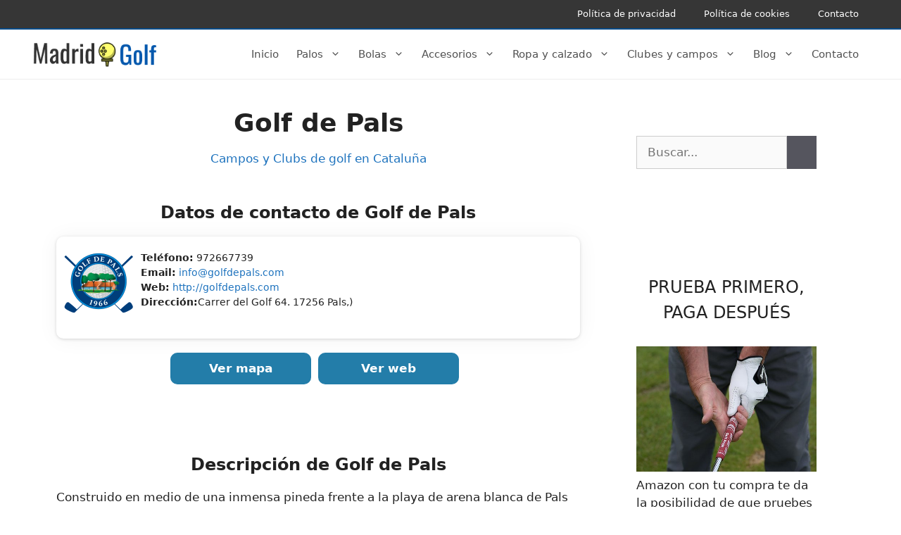

--- FILE ---
content_type: text/html; charset=UTF-8
request_url: https://www.madridgolf.es/clubs-de-golf/clubs-de-golf-en-cataluna/golf-de-pals/
body_size: 20863
content:
<!DOCTYPE html><html lang="es" prefix="og: http://ogp.me/ns#"><head><meta charset="UTF-8"><title>Golf de Pals - Madrid Golf</title><link rel="stylesheet" id="siteground-optimizer-combined-css-9e385e0ea540c60f8b6bbd40658295a9" href="https://www.madridgolf.es/wp-content/uploads/siteground-optimizer-assets/siteground-optimizer-combined-css-9e385e0ea540c60f8b6bbd40658295a9.css" media="all" /><link rel="preload" href="https://www.madridgolf.es/wp-content/uploads/siteground-optimizer-assets/siteground-optimizer-combined-css-9e385e0ea540c60f8b6bbd40658295a9.css" as="style"> <!-- SEO by Squirrly SEO 12.4.15 - https://plugin.squirrly.co/ --><meta name="robots" content="index,follow"><meta name="googlebot" content="index,follow,max-snippet:-1,max-image-preview:large,max-video-preview:-1"><meta name="bingbot" content="index,follow,max-snippet:-1,max-image-preview:large,max-video-preview:-1"><meta name="description" content="Construido en medio de una inmensa pineda frente a la playa de arena blanca de Pals es el primer campo de la Costa Brava. Su diseño y belleza natural, el encanto de la casa club y la calidad del servicio lo convierten en un campo capaz de entusiasmar a jugadores de todos los niveles." /><link rel="canonical" href="https://www.madridgolf.es/clubs-de-golf/clubs-de-golf-en-cataluna/golf-de-pals/" /><link rel="alternate" type="application/rss+xml" href="https://www.madridgolf.es/sitemap.xml" /><meta property="og:url" content="https://www.madridgolf.es/clubs-de-golf/clubs-de-golf-en-cataluna/golf-de-pals/" /><meta property="og:title" content="Golf de Pals - Madrid Golf" /><meta property="og:description" content="Construido en medio de una inmensa pineda frente a la playa de arena blanca de Pals es el primer campo de la Costa Brava. Su diseño y belleza natural, el encanto de la casa club y la calidad del" /><meta property="og:type" content="website" /><meta property="og:image" content="https://www.madridgolf.es/wp-content/uploads/2022/09/60ef0b7c832bd-5.png" /><meta property="og:image:width" content="400" /><meta property="og:image:height" content="400" /><meta property="og:image:type" content="image/png" /><meta property="og:site_name" content="Madrid Golf" /><meta property="og:locale" content="es_ES" /><meta property="twitter:url" content="https://www.madridgolf.es/clubs-de-golf/clubs-de-golf-en-cataluna/golf-de-pals/" /><meta property="twitter:title" content="Golf de Pals - Madrid Golf" /><meta property="twitter:description" content="Construido en medio de una inmensa pineda frente a la playa de arena blanca de Pals es el primer campo de la Costa Brava. Su diseño y belleza natural, el encanto de la casa club y la calidad del servicio lo convierten en un campo capaz de entusiasmar a jugadores de todos los" /><meta property="twitter:image" content="https://www.madridgolf.es/wp-content/uploads/2022/09/60ef0b7c832bd-5.png" /><meta property="twitter:domain" content="Madrid Golf" /><meta property="twitter:card" content="summary_large_image" /><meta property="twitter:creator" content="@twitter" /><meta property="twitter:site" content="@twitter" /> <script type="application/ld+json">{"@context":"https://schema.org","@graph":[{"@type":"WebSite","@id":"https://www.madridgolf.es/clubs-de-golf/clubs-de-golf-en-cataluna/golf-de-pals/#website","url":"https://www.madridgolf.es/clubs-de-golf/clubs-de-golf-en-cataluna/golf-de-pals/","name":"Golf de Pals  - Madrid Golf","headline":"Construido en medio de una inmensa pineda frente a la playa de arena blanca de Pals es el primer campo de la Costa Brava. Su dise\u00f1o y belleza natural, el encanto de la casa club y la calidad del servicio lo convierten en un campo capaz de entusiasmar a jugadores de todos los niveles.","mainEntityOfPage":{"@type":"WebPage","url":"https://www.madridgolf.es/clubs-de-golf/clubs-de-golf-en-cataluna/golf-de-pals/"},"datePublished":"2022-09-02T09:37:48+00:00","dateModified":"2022-09-02T09:37:48+00:00","image":{"@type":"ImageObject","url":"https://www.madridgolf.es/wp-content/uploads/2022/09/60ef0b7c832bd-5.png","height":400,"width":400},"potentialAction":{"@type":"SearchAction","target":"https://www.madridgolf.es/?s={search_term_string}","query-input":"required name=search_term_string"},"author":{"@type":"Person","@id":"https://madridgolf.es#person","url":"https://madridgolf.es","name":"Madrid Golf"},"publisher":{"@type":"Organization","@id":"https://www.madridgolf.es/clubs-de-golf/clubs-de-golf-en-cataluna/golf-de-pals/#Organization","url":"https://www.madridgolf.es/clubs-de-golf/clubs-de-golf-en-cataluna/golf-de-pals/","name":"Madrid Golf","sameAs":["https://twitter.com/twitter"]}}]}</script> <!-- /SEO by Squirrly SEO - WordPress SEO Plugin --><meta name="viewport" content="width=device-width, initial-scale=1"><link rel='dns-prefetch' href='//www.googletagmanager.com' /><link rel='dns-prefetch' href='//pagead2.googlesyndication.com' /><link rel='dns-prefetch' href='//fundingchoicesmessages.google.com' /><link rel="alternate" title="oEmbed (JSON)" type="application/json+oembed" href="https://www.madridgolf.es/wp-json/oembed/1.0/embed?url=https%3A%2F%2Fwww.madridgolf.es%2Fclubs-de-golf%2Fclubs-de-golf-en-cataluna%2Fgolf-de-pals%2F" /><link rel="alternate" title="oEmbed (XML)" type="text/xml+oembed" href="https://www.madridgolf.es/wp-json/oembed/1.0/embed?url=https%3A%2F%2Fwww.madridgolf.es%2Fclubs-de-golf%2Fclubs-de-golf-en-cataluna%2Fgolf-de-pals%2F&#038;format=xml" /> <style id='wp-img-auto-sizes-contain-inline-css'> img:is([sizes=auto i],[sizes^="auto," i]){contain-intrinsic-size:3000px 1500px}
/*# sourceURL=wp-img-auto-sizes-contain-inline-css */ </style> <style id='wp-emoji-styles-inline-css'> img.wp-smiley, img.emoji {
 display: inline !important;
 border: none !important;
 box-shadow: none !important;
 height: 1em !important;
 width: 1em !important;
 margin: 0 0.07em !important;
 vertical-align: -0.1em !important;
 background: none !important;
 padding: 0 !important;
 }
/*# sourceURL=wp-emoji-styles-inline-css */ </style> <style id='wp-block-library-inline-css'> :root{--wp-block-synced-color:#7a00df;--wp-block-synced-color--rgb:122,0,223;--wp-bound-block-color:var(--wp-block-synced-color);--wp-editor-canvas-background:#ddd;--wp-admin-theme-color:#007cba;--wp-admin-theme-color--rgb:0,124,186;--wp-admin-theme-color-darker-10:#006ba1;--wp-admin-theme-color-darker-10--rgb:0,107,160.5;--wp-admin-theme-color-darker-20:#005a87;--wp-admin-theme-color-darker-20--rgb:0,90,135;--wp-admin-border-width-focus:2px}@media (min-resolution:192dpi){:root{--wp-admin-border-width-focus:1.5px}}.wp-element-button{cursor:pointer}:root .has-very-light-gray-background-color{background-color:#eee}:root .has-very-dark-gray-background-color{background-color:#313131}:root .has-very-light-gray-color{color:#eee}:root .has-very-dark-gray-color{color:#313131}:root .has-vivid-green-cyan-to-vivid-cyan-blue-gradient-background{background:linear-gradient(135deg,#00d084,#0693e3)}:root .has-purple-crush-gradient-background{background:linear-gradient(135deg,#34e2e4,#4721fb 50%,#ab1dfe)}:root .has-hazy-dawn-gradient-background{background:linear-gradient(135deg,#faaca8,#dad0ec)}:root .has-subdued-olive-gradient-background{background:linear-gradient(135deg,#fafae1,#67a671)}:root .has-atomic-cream-gradient-background{background:linear-gradient(135deg,#fdd79a,#004a59)}:root .has-nightshade-gradient-background{background:linear-gradient(135deg,#330968,#31cdcf)}:root .has-midnight-gradient-background{background:linear-gradient(135deg,#020381,#2874fc)}:root{--wp--preset--font-size--normal:16px;--wp--preset--font-size--huge:42px}.has-regular-font-size{font-size:1em}.has-larger-font-size{font-size:2.625em}.has-normal-font-size{font-size:var(--wp--preset--font-size--normal)}.has-huge-font-size{font-size:var(--wp--preset--font-size--huge)}.has-text-align-center{text-align:center}.has-text-align-left{text-align:left}.has-text-align-right{text-align:right}.has-fit-text{white-space:nowrap!important}#end-resizable-editor-section{display:none}.aligncenter{clear:both}.items-justified-left{justify-content:flex-start}.items-justified-center{justify-content:center}.items-justified-right{justify-content:flex-end}.items-justified-space-between{justify-content:space-between}.screen-reader-text{border:0;clip-path:inset(50%);height:1px;margin:-1px;overflow:hidden;padding:0;position:absolute;width:1px;word-wrap:normal!important}.screen-reader-text:focus{background-color:#ddd;clip-path:none;color:#444;display:block;font-size:1em;height:auto;left:5px;line-height:normal;padding:15px 23px 14px;text-decoration:none;top:5px;width:auto;z-index:100000}html :where(.has-border-color){border-style:solid}html :where([style*=border-top-color]){border-top-style:solid}html :where([style*=border-right-color]){border-right-style:solid}html :where([style*=border-bottom-color]){border-bottom-style:solid}html :where([style*=border-left-color]){border-left-style:solid}html :where([style*=border-width]){border-style:solid}html :where([style*=border-top-width]){border-top-style:solid}html :where([style*=border-right-width]){border-right-style:solid}html :where([style*=border-bottom-width]){border-bottom-style:solid}html :where([style*=border-left-width]){border-left-style:solid}html :where(img[class*=wp-image-]){height:auto;max-width:100%}:where(figure){margin:0 0 1em}html :where(.is-position-sticky){--wp-admin--admin-bar--position-offset:var(--wp-admin--admin-bar--height,0px)}@media screen and (max-width:600px){html :where(.is-position-sticky){--wp-admin--admin-bar--position-offset:0px}}
/*# sourceURL=wp-block-library-inline-css */ </style><style id='wp-block-categories-inline-css'> .wp-block-categories{box-sizing:border-box}.wp-block-categories.alignleft{margin-right:2em}.wp-block-categories.alignright{margin-left:2em}.wp-block-categories.wp-block-categories-dropdown.aligncenter{text-align:center}.wp-block-categories .wp-block-categories__label{display:block;width:100%}
/*# sourceURL=https://www.madridgolf.es/wp-includes/blocks/categories/style.min.css */ </style> <style id='wp-block-tag-cloud-inline-css'> .wp-block-tag-cloud{box-sizing:border-box}.wp-block-tag-cloud.aligncenter{justify-content:center;text-align:center}.wp-block-tag-cloud a{display:inline-block;margin-right:5px}.wp-block-tag-cloud span{display:inline-block;margin-left:5px;text-decoration:none}:root :where(.wp-block-tag-cloud.is-style-outline){display:flex;flex-wrap:wrap;gap:1ch}:root :where(.wp-block-tag-cloud.is-style-outline a){border:1px solid;font-size:unset!important;margin-right:0;padding:1ch 2ch;text-decoration:none!important}
/*# sourceURL=https://www.madridgolf.es/wp-includes/blocks/tag-cloud/style.min.css */ </style> <style id='wp-block-columns-inline-css'> .wp-block-columns{box-sizing:border-box;display:flex;flex-wrap:wrap!important}@media (min-width:782px){.wp-block-columns{flex-wrap:nowrap!important}}.wp-block-columns{align-items:normal!important}.wp-block-columns.are-vertically-aligned-top{align-items:flex-start}.wp-block-columns.are-vertically-aligned-center{align-items:center}.wp-block-columns.are-vertically-aligned-bottom{align-items:flex-end}@media (max-width:781px){.wp-block-columns:not(.is-not-stacked-on-mobile)>.wp-block-column{flex-basis:100%!important}}@media (min-width:782px){.wp-block-columns:not(.is-not-stacked-on-mobile)>.wp-block-column{flex-basis:0;flex-grow:1}.wp-block-columns:not(.is-not-stacked-on-mobile)>.wp-block-column[style*=flex-basis]{flex-grow:0}}.wp-block-columns.is-not-stacked-on-mobile{flex-wrap:nowrap!important}.wp-block-columns.is-not-stacked-on-mobile>.wp-block-column{flex-basis:0;flex-grow:1}.wp-block-columns.is-not-stacked-on-mobile>.wp-block-column[style*=flex-basis]{flex-grow:0}:where(.wp-block-columns){margin-bottom:1.75em}:where(.wp-block-columns.has-background){padding:1.25em 2.375em}.wp-block-column{flex-grow:1;min-width:0;overflow-wrap:break-word;word-break:break-word}.wp-block-column.is-vertically-aligned-top{align-self:flex-start}.wp-block-column.is-vertically-aligned-center{align-self:center}.wp-block-column.is-vertically-aligned-bottom{align-self:flex-end}.wp-block-column.is-vertically-aligned-stretch{align-self:stretch}.wp-block-column.is-vertically-aligned-bottom,.wp-block-column.is-vertically-aligned-center,.wp-block-column.is-vertically-aligned-top{width:100%}
/*# sourceURL=https://www.madridgolf.es/wp-includes/blocks/columns/style.min.css */ </style> <style id='wp-block-group-inline-css'> .wp-block-group{box-sizing:border-box}:where(.wp-block-group.wp-block-group-is-layout-constrained){position:relative}
/*# sourceURL=https://www.madridgolf.es/wp-includes/blocks/group/style.min.css */ </style> <style id='wp-block-paragraph-inline-css'> .is-small-text{font-size:.875em}.is-regular-text{font-size:1em}.is-large-text{font-size:2.25em}.is-larger-text{font-size:3em}.has-drop-cap:not(:focus):first-letter{float:left;font-size:8.4em;font-style:normal;font-weight:100;line-height:.68;margin:.05em .1em 0 0;text-transform:uppercase}body.rtl .has-drop-cap:not(:focus):first-letter{float:none;margin-left:.1em}p.has-drop-cap.has-background{overflow:hidden}:root :where(p.has-background){padding:1.25em 2.375em}:where(p.has-text-color:not(.has-link-color)) a{color:inherit}p.has-text-align-left[style*="writing-mode:vertical-lr"],p.has-text-align-right[style*="writing-mode:vertical-rl"]{rotate:180deg}
/*# sourceURL=https://www.madridgolf.es/wp-includes/blocks/paragraph/style.min.css */ </style> <style id='global-styles-inline-css'> :root{--wp--preset--aspect-ratio--square: 1;--wp--preset--aspect-ratio--4-3: 4/3;--wp--preset--aspect-ratio--3-4: 3/4;--wp--preset--aspect-ratio--3-2: 3/2;--wp--preset--aspect-ratio--2-3: 2/3;--wp--preset--aspect-ratio--16-9: 16/9;--wp--preset--aspect-ratio--9-16: 9/16;--wp--preset--color--black: #000000;--wp--preset--color--cyan-bluish-gray: #abb8c3;--wp--preset--color--white: #ffffff;--wp--preset--color--pale-pink: #f78da7;--wp--preset--color--vivid-red: #cf2e2e;--wp--preset--color--luminous-vivid-orange: #ff6900;--wp--preset--color--luminous-vivid-amber: #fcb900;--wp--preset--color--light-green-cyan: #7bdcb5;--wp--preset--color--vivid-green-cyan: #00d084;--wp--preset--color--pale-cyan-blue: #8ed1fc;--wp--preset--color--vivid-cyan-blue: #0693e3;--wp--preset--color--vivid-purple: #9b51e0;--wp--preset--color--contrast: var(--contrast);--wp--preset--color--contrast-2: var(--contrast-2);--wp--preset--color--contrast-3: var(--contrast-3);--wp--preset--color--base: var(--base);--wp--preset--color--base-2: var(--base-2);--wp--preset--color--base-3: var(--base-3);--wp--preset--color--accent: var(--accent);--wp--preset--gradient--vivid-cyan-blue-to-vivid-purple: linear-gradient(135deg,rgb(6,147,227) 0%,rgb(155,81,224) 100%);--wp--preset--gradient--light-green-cyan-to-vivid-green-cyan: linear-gradient(135deg,rgb(122,220,180) 0%,rgb(0,208,130) 100%);--wp--preset--gradient--luminous-vivid-amber-to-luminous-vivid-orange: linear-gradient(135deg,rgb(252,185,0) 0%,rgb(255,105,0) 100%);--wp--preset--gradient--luminous-vivid-orange-to-vivid-red: linear-gradient(135deg,rgb(255,105,0) 0%,rgb(207,46,46) 100%);--wp--preset--gradient--very-light-gray-to-cyan-bluish-gray: linear-gradient(135deg,rgb(238,238,238) 0%,rgb(169,184,195) 100%);--wp--preset--gradient--cool-to-warm-spectrum: linear-gradient(135deg,rgb(74,234,220) 0%,rgb(151,120,209) 20%,rgb(207,42,186) 40%,rgb(238,44,130) 60%,rgb(251,105,98) 80%,rgb(254,248,76) 100%);--wp--preset--gradient--blush-light-purple: linear-gradient(135deg,rgb(255,206,236) 0%,rgb(152,150,240) 100%);--wp--preset--gradient--blush-bordeaux: linear-gradient(135deg,rgb(254,205,165) 0%,rgb(254,45,45) 50%,rgb(107,0,62) 100%);--wp--preset--gradient--luminous-dusk: linear-gradient(135deg,rgb(255,203,112) 0%,rgb(199,81,192) 50%,rgb(65,88,208) 100%);--wp--preset--gradient--pale-ocean: linear-gradient(135deg,rgb(255,245,203) 0%,rgb(182,227,212) 50%,rgb(51,167,181) 100%);--wp--preset--gradient--electric-grass: linear-gradient(135deg,rgb(202,248,128) 0%,rgb(113,206,126) 100%);--wp--preset--gradient--midnight: linear-gradient(135deg,rgb(2,3,129) 0%,rgb(40,116,252) 100%);--wp--preset--font-size--small: 13px;--wp--preset--font-size--medium: 20px;--wp--preset--font-size--large: 36px;--wp--preset--font-size--x-large: 42px;--wp--preset--spacing--20: 0.44rem;--wp--preset--spacing--30: 0.67rem;--wp--preset--spacing--40: 1rem;--wp--preset--spacing--50: 1.5rem;--wp--preset--spacing--60: 2.25rem;--wp--preset--spacing--70: 3.38rem;--wp--preset--spacing--80: 5.06rem;--wp--preset--shadow--natural: 6px 6px 9px rgba(0, 0, 0, 0.2);--wp--preset--shadow--deep: 12px 12px 50px rgba(0, 0, 0, 0.4);--wp--preset--shadow--sharp: 6px 6px 0px rgba(0, 0, 0, 0.2);--wp--preset--shadow--outlined: 6px 6px 0px -3px rgb(255, 255, 255), 6px 6px rgb(0, 0, 0);--wp--preset--shadow--crisp: 6px 6px 0px rgb(0, 0, 0);}:where(.is-layout-flex){gap: 0.5em;}:where(.is-layout-grid){gap: 0.5em;}body .is-layout-flex{display: flex;}.is-layout-flex{flex-wrap: wrap;align-items: center;}.is-layout-flex > :is(*, div){margin: 0;}body .is-layout-grid{display: grid;}.is-layout-grid > :is(*, div){margin: 0;}:where(.wp-block-columns.is-layout-flex){gap: 2em;}:where(.wp-block-columns.is-layout-grid){gap: 2em;}:where(.wp-block-post-template.is-layout-flex){gap: 1.25em;}:where(.wp-block-post-template.is-layout-grid){gap: 1.25em;}.has-black-color{color: var(--wp--preset--color--black) !important;}.has-cyan-bluish-gray-color{color: var(--wp--preset--color--cyan-bluish-gray) !important;}.has-white-color{color: var(--wp--preset--color--white) !important;}.has-pale-pink-color{color: var(--wp--preset--color--pale-pink) !important;}.has-vivid-red-color{color: var(--wp--preset--color--vivid-red) !important;}.has-luminous-vivid-orange-color{color: var(--wp--preset--color--luminous-vivid-orange) !important;}.has-luminous-vivid-amber-color{color: var(--wp--preset--color--luminous-vivid-amber) !important;}.has-light-green-cyan-color{color: var(--wp--preset--color--light-green-cyan) !important;}.has-vivid-green-cyan-color{color: var(--wp--preset--color--vivid-green-cyan) !important;}.has-pale-cyan-blue-color{color: var(--wp--preset--color--pale-cyan-blue) !important;}.has-vivid-cyan-blue-color{color: var(--wp--preset--color--vivid-cyan-blue) !important;}.has-vivid-purple-color{color: var(--wp--preset--color--vivid-purple) !important;}.has-black-background-color{background-color: var(--wp--preset--color--black) !important;}.has-cyan-bluish-gray-background-color{background-color: var(--wp--preset--color--cyan-bluish-gray) !important;}.has-white-background-color{background-color: var(--wp--preset--color--white) !important;}.has-pale-pink-background-color{background-color: var(--wp--preset--color--pale-pink) !important;}.has-vivid-red-background-color{background-color: var(--wp--preset--color--vivid-red) !important;}.has-luminous-vivid-orange-background-color{background-color: var(--wp--preset--color--luminous-vivid-orange) !important;}.has-luminous-vivid-amber-background-color{background-color: var(--wp--preset--color--luminous-vivid-amber) !important;}.has-light-green-cyan-background-color{background-color: var(--wp--preset--color--light-green-cyan) !important;}.has-vivid-green-cyan-background-color{background-color: var(--wp--preset--color--vivid-green-cyan) !important;}.has-pale-cyan-blue-background-color{background-color: var(--wp--preset--color--pale-cyan-blue) !important;}.has-vivid-cyan-blue-background-color{background-color: var(--wp--preset--color--vivid-cyan-blue) !important;}.has-vivid-purple-background-color{background-color: var(--wp--preset--color--vivid-purple) !important;}.has-black-border-color{border-color: var(--wp--preset--color--black) !important;}.has-cyan-bluish-gray-border-color{border-color: var(--wp--preset--color--cyan-bluish-gray) !important;}.has-white-border-color{border-color: var(--wp--preset--color--white) !important;}.has-pale-pink-border-color{border-color: var(--wp--preset--color--pale-pink) !important;}.has-vivid-red-border-color{border-color: var(--wp--preset--color--vivid-red) !important;}.has-luminous-vivid-orange-border-color{border-color: var(--wp--preset--color--luminous-vivid-orange) !important;}.has-luminous-vivid-amber-border-color{border-color: var(--wp--preset--color--luminous-vivid-amber) !important;}.has-light-green-cyan-border-color{border-color: var(--wp--preset--color--light-green-cyan) !important;}.has-vivid-green-cyan-border-color{border-color: var(--wp--preset--color--vivid-green-cyan) !important;}.has-pale-cyan-blue-border-color{border-color: var(--wp--preset--color--pale-cyan-blue) !important;}.has-vivid-cyan-blue-border-color{border-color: var(--wp--preset--color--vivid-cyan-blue) !important;}.has-vivid-purple-border-color{border-color: var(--wp--preset--color--vivid-purple) !important;}.has-vivid-cyan-blue-to-vivid-purple-gradient-background{background: var(--wp--preset--gradient--vivid-cyan-blue-to-vivid-purple) !important;}.has-light-green-cyan-to-vivid-green-cyan-gradient-background{background: var(--wp--preset--gradient--light-green-cyan-to-vivid-green-cyan) !important;}.has-luminous-vivid-amber-to-luminous-vivid-orange-gradient-background{background: var(--wp--preset--gradient--luminous-vivid-amber-to-luminous-vivid-orange) !important;}.has-luminous-vivid-orange-to-vivid-red-gradient-background{background: var(--wp--preset--gradient--luminous-vivid-orange-to-vivid-red) !important;}.has-very-light-gray-to-cyan-bluish-gray-gradient-background{background: var(--wp--preset--gradient--very-light-gray-to-cyan-bluish-gray) !important;}.has-cool-to-warm-spectrum-gradient-background{background: var(--wp--preset--gradient--cool-to-warm-spectrum) !important;}.has-blush-light-purple-gradient-background{background: var(--wp--preset--gradient--blush-light-purple) !important;}.has-blush-bordeaux-gradient-background{background: var(--wp--preset--gradient--blush-bordeaux) !important;}.has-luminous-dusk-gradient-background{background: var(--wp--preset--gradient--luminous-dusk) !important;}.has-pale-ocean-gradient-background{background: var(--wp--preset--gradient--pale-ocean) !important;}.has-electric-grass-gradient-background{background: var(--wp--preset--gradient--electric-grass) !important;}.has-midnight-gradient-background{background: var(--wp--preset--gradient--midnight) !important;}.has-small-font-size{font-size: var(--wp--preset--font-size--small) !important;}.has-medium-font-size{font-size: var(--wp--preset--font-size--medium) !important;}.has-large-font-size{font-size: var(--wp--preset--font-size--large) !important;}.has-x-large-font-size{font-size: var(--wp--preset--font-size--x-large) !important;}
:where(.wp-block-columns.is-layout-flex){gap: 2em;}:where(.wp-block-columns.is-layout-grid){gap: 2em;}
/*# sourceURL=global-styles-inline-css */ </style> <style id='core-block-supports-inline-css'> .wp-container-core-columns-is-layout-9d6595d7{flex-wrap:nowrap;}
/*# sourceURL=core-block-supports-inline-css */ </style> <style id='classic-theme-styles-inline-css'> /*! This file is auto-generated */
.wp-block-button__link{color:#fff;background-color:#32373c;border-radius:9999px;box-shadow:none;text-decoration:none;padding:calc(.667em + 2px) calc(1.333em + 2px);font-size:1.125em}.wp-block-file__button{background:#32373c;color:#fff;text-decoration:none}
/*# sourceURL=/wp-includes/css/classic-themes.min.css */ </style> <style id='contact-form-7-inline-css'> .wpcf7 .wpcf7-recaptcha iframe {margin-bottom: 0;}.wpcf7 .wpcf7-recaptcha[data-align="center"] > div {margin: 0 auto;}.wpcf7 .wpcf7-recaptcha[data-align="right"] > div {margin: 0 0 0 auto;}
/*# sourceURL=contact-form-7-inline-css */ </style> <style id='ez-toc-inline-css'> div#ez-toc-container .ez-toc-title {font-size: 120%;}div#ez-toc-container .ez-toc-title {font-weight: 500;}div#ez-toc-container ul li , div#ez-toc-container ul li a {font-size: 95%;}div#ez-toc-container ul li , div#ez-toc-container ul li a {font-weight: 500;}div#ez-toc-container nav ul ul li {font-size: 90%;}.ez-toc-box-title {font-weight: bold; margin-bottom: 10px; text-align: center; text-transform: uppercase; letter-spacing: 1px; color: #666; padding-bottom: 5px;position:absolute;top:-4%;left:5%;background-color: inherit;transition: top 0.3s ease;}.ez-toc-box-title.toc-closed {top:-25%;}
.ez-toc-container-direction {direction: ltr;}.ez-toc-counter ul{counter-reset: item ;}.ez-toc-counter nav ul li a::before {content: counters(item, '.', decimal) '. ';display: inline-block;counter-increment: item;flex-grow: 0;flex-shrink: 0;margin-right: .2em; float: left; }.ez-toc-widget-direction {direction: ltr;}.ez-toc-widget-container ul{counter-reset: item ;}.ez-toc-widget-container nav ul li a::before {content: counters(item, '.', decimal) '. ';display: inline-block;counter-increment: item;flex-grow: 0;flex-shrink: 0;margin-right: .2em; float: left; }
/*# sourceURL=ez-toc-inline-css */ </style> <style id='generate-style-inline-css'> @media (max-width:768px){}
body{background-color:#ffffff;color:#222222;}a{color:#1e73be;}a:hover, a:focus, a:active{color:#000000;}.wp-block-group__inner-container{max-width:1200px;margin-left:auto;margin-right:auto;}.site-header .header-image{width:190px;}.generate-back-to-top{font-size:20px;border-radius:3px;position:fixed;bottom:30px;right:30px;line-height:40px;width:40px;text-align:center;z-index:10;transition:opacity 300ms ease-in-out;opacity:0.1;transform:translateY(1000px);}.generate-back-to-top__show{opacity:1;transform:translateY(0);}.navigation-search{position:absolute;left:-99999px;pointer-events:none;visibility:hidden;z-index:20;width:100%;top:0;transition:opacity 100ms ease-in-out;opacity:0;}.navigation-search.nav-search-active{left:0;right:0;pointer-events:auto;visibility:visible;opacity:1;}.navigation-search input[type="search"]{outline:0;border:0;vertical-align:bottom;line-height:1;opacity:0.9;width:100%;z-index:20;border-radius:0;-webkit-appearance:none;height:60px;}.navigation-search input::-ms-clear{display:none;width:0;height:0;}.navigation-search input::-ms-reveal{display:none;width:0;height:0;}.navigation-search input::-webkit-search-decoration, .navigation-search input::-webkit-search-cancel-button, .navigation-search input::-webkit-search-results-button, .navigation-search input::-webkit-search-results-decoration{display:none;}.gen-sidebar-nav .navigation-search{top:auto;bottom:0;}:root{--contrast:#222222;--contrast-2:#575760;--contrast-3:#b2b2be;--base:#f0f0f0;--base-2:#f7f8f9;--base-3:#ffffff;--accent:#1e73be;}:root .has-contrast-color{color:var(--contrast);}:root .has-contrast-background-color{background-color:var(--contrast);}:root .has-contrast-2-color{color:var(--contrast-2);}:root .has-contrast-2-background-color{background-color:var(--contrast-2);}:root .has-contrast-3-color{color:var(--contrast-3);}:root .has-contrast-3-background-color{background-color:var(--contrast-3);}:root .has-base-color{color:var(--base);}:root .has-base-background-color{background-color:var(--base);}:root .has-base-2-color{color:var(--base-2);}:root .has-base-2-background-color{background-color:var(--base-2);}:root .has-base-3-color{color:var(--base-3);}:root .has-base-3-background-color{background-color:var(--base-3);}:root .has-accent-color{color:var(--accent);}:root .has-accent-background-color{background-color:var(--accent);}body, button, input, select, textarea{font-family:-apple-system, system-ui, BlinkMacSystemFont, "Segoe UI", Helvetica, Arial, sans-serif, "Apple Color Emoji", "Segoe UI Emoji", "Segoe UI Symbol";}body{line-height:1.5;}.entry-content > [class*="wp-block-"]:not(:last-child):not(.wp-block-heading){margin-bottom:1.5em;}.main-navigation .main-nav ul ul li a{font-size:14px;}.sidebar .widget, .footer-widgets .widget{font-size:17px;}@media (max-width:768px){h1{font-size:31px;}h2{font-size:27px;}h3{font-size:24px;}h4{font-size:22px;}h5{font-size:19px;}}.top-bar{background-color:#636363;color:#ffffff;}.top-bar a{color:#ffffff;}.top-bar a:hover{color:#303030;}.site-header{background-color:#ffffff;}.main-title a,.main-title a:hover{color:#222222;}.site-description{color:#757575;}.mobile-menu-control-wrapper .menu-toggle,.mobile-menu-control-wrapper .menu-toggle:hover,.mobile-menu-control-wrapper .menu-toggle:focus,.has-inline-mobile-toggle #site-navigation.toggled{background-color:rgba(0, 0, 0, 0.02);}.main-navigation,.main-navigation ul ul{background-color:#ffffff;}.main-navigation .main-nav ul li a, .main-navigation .menu-toggle, .main-navigation .menu-bar-items{color:#515151;}.main-navigation .main-nav ul li:not([class*="current-menu-"]):hover > a, .main-navigation .main-nav ul li:not([class*="current-menu-"]):focus > a, .main-navigation .main-nav ul li.sfHover:not([class*="current-menu-"]) > a, .main-navigation .menu-bar-item:hover > a, .main-navigation .menu-bar-item.sfHover > a{color:#7a8896;background-color:#ffffff;}button.menu-toggle:hover,button.menu-toggle:focus{color:#515151;}.main-navigation .main-nav ul li[class*="current-menu-"] > a{color:#7a8896;background-color:#ffffff;}.navigation-search input[type="search"],.navigation-search input[type="search"]:active, .navigation-search input[type="search"]:focus, .main-navigation .main-nav ul li.search-item.active > a, .main-navigation .menu-bar-items .search-item.active > a{color:#7a8896;background-color:#ffffff;}.main-navigation ul ul{background-color:#eaeaea;}.main-navigation .main-nav ul ul li a{color:#515151;}.main-navigation .main-nav ul ul li:not([class*="current-menu-"]):hover > a,.main-navigation .main-nav ul ul li:not([class*="current-menu-"]):focus > a, .main-navigation .main-nav ul ul li.sfHover:not([class*="current-menu-"]) > a{color:#7a8896;background-color:#eaeaea;}.main-navigation .main-nav ul ul li[class*="current-menu-"] > a{color:#7a8896;background-color:#eaeaea;}.separate-containers .inside-article, .separate-containers .comments-area, .separate-containers .page-header, .one-container .container, .separate-containers .paging-navigation, .inside-page-header{background-color:#ffffff;}.entry-title a{color:#222222;}.entry-title a:hover{color:#55555e;}.entry-meta{color:#595959;}.sidebar .widget{background-color:#ffffff;}.footer-widgets{background-color:#ffffff;}.footer-widgets .widget-title{color:#000000;}.site-info{color:#ffffff;background-color:#55555e;}.site-info a{color:#ffffff;}.site-info a:hover{color:#d3d3d3;}.footer-bar .widget_nav_menu .current-menu-item a{color:#d3d3d3;}input[type="text"],input[type="email"],input[type="url"],input[type="password"],input[type="search"],input[type="tel"],input[type="number"],textarea,select{color:#666666;background-color:#fafafa;border-color:#cccccc;}input[type="text"]:focus,input[type="email"]:focus,input[type="url"]:focus,input[type="password"]:focus,input[type="search"]:focus,input[type="tel"]:focus,input[type="number"]:focus,textarea:focus,select:focus{color:#666666;background-color:#ffffff;border-color:#bfbfbf;}button,html input[type="button"],input[type="reset"],input[type="submit"],a.button,a.wp-block-button__link:not(.has-background){color:#ffffff;background-color:#55555e;}button:hover,html input[type="button"]:hover,input[type="reset"]:hover,input[type="submit"]:hover,a.button:hover,button:focus,html input[type="button"]:focus,input[type="reset"]:focus,input[type="submit"]:focus,a.button:focus,a.wp-block-button__link:not(.has-background):active,a.wp-block-button__link:not(.has-background):focus,a.wp-block-button__link:not(.has-background):hover{color:#ffffff;background-color:#3f4047;}a.generate-back-to-top{background-color:rgba( 0,0,0,0.4 );color:#ffffff;}a.generate-back-to-top:hover,a.generate-back-to-top:focus{background-color:rgba( 0,0,0,0.6 );color:#ffffff;}:root{--gp-search-modal-bg-color:var(--base-3);--gp-search-modal-text-color:var(--contrast);--gp-search-modal-overlay-bg-color:rgba(0,0,0,0.2);}@media (max-width: 975px){.main-navigation .menu-bar-item:hover > a, .main-navigation .menu-bar-item.sfHover > a{background:none;color:#515151;}}.inside-top-bar.grid-container{max-width:1280px;}.inside-header.grid-container{max-width:1280px;}.site-main .wp-block-group__inner-container{padding:40px;}.separate-containers .paging-navigation{padding-top:20px;padding-bottom:20px;}.entry-content .alignwide, body:not(.no-sidebar) .entry-content .alignfull{margin-left:-40px;width:calc(100% + 80px);max-width:calc(100% + 80px);}.rtl .menu-item-has-children .dropdown-menu-toggle{padding-left:20px;}.rtl .main-navigation .main-nav ul li.menu-item-has-children > a{padding-right:20px;}.footer-widgets-container.grid-container{max-width:1280px;}.inside-site-info.grid-container{max-width:1280px;}@media (max-width:768px){.separate-containers .inside-article, .separate-containers .comments-area, .separate-containers .page-header, .separate-containers .paging-navigation, .one-container .site-content, .inside-page-header{padding:30px;}.site-main .wp-block-group__inner-container{padding:30px;}.inside-top-bar{padding-right:30px;padding-left:30px;}.inside-header{padding-right:30px;padding-left:30px;}.widget-area .widget{padding-top:30px;padding-right:30px;padding-bottom:30px;padding-left:30px;}.footer-widgets-container{padding-top:30px;padding-right:30px;padding-bottom:30px;padding-left:30px;}.inside-site-info{padding-right:30px;padding-left:30px;}.entry-content .alignwide, body:not(.no-sidebar) .entry-content .alignfull{margin-left:-30px;width:calc(100% + 60px);max-width:calc(100% + 60px);}.one-container .site-main .paging-navigation{margin-bottom:20px;}}/* End cached CSS */.is-right-sidebar{width:30%;}.is-left-sidebar{width:30%;}.site-content .content-area{width:70%;}@media (max-width: 975px){.main-navigation .menu-toggle,.sidebar-nav-mobile:not(#sticky-placeholder){display:block;}.main-navigation ul,.gen-sidebar-nav,.main-navigation:not(.slideout-navigation):not(.toggled) .main-nav > ul,.has-inline-mobile-toggle #site-navigation .inside-navigation > *:not(.navigation-search):not(.main-nav){display:none;}.nav-align-right .inside-navigation,.nav-align-center .inside-navigation{justify-content:space-between;}.has-inline-mobile-toggle .mobile-menu-control-wrapper{display:flex;flex-wrap:wrap;}.has-inline-mobile-toggle .inside-header{flex-direction:row;text-align:left;flex-wrap:wrap;}.has-inline-mobile-toggle .header-widget,.has-inline-mobile-toggle #site-navigation{flex-basis:100%;}.nav-float-left .has-inline-mobile-toggle #site-navigation{order:10;}}
.main-navigation .main-nav ul li a,.menu-toggle,.main-navigation .menu-bar-item > a{transition: line-height 300ms ease}.sticky-enabled .gen-sidebar-nav.is_stuck .main-navigation {margin-bottom: 0px;}.sticky-enabled .gen-sidebar-nav.is_stuck {z-index: 500;}.sticky-enabled .main-navigation.is_stuck {box-shadow: 0 2px 2px -2px rgba(0, 0, 0, .2);}.navigation-stick:not(.gen-sidebar-nav) {left: 0;right: 0;width: 100% !important;}@media (max-width: 975px){#sticky-placeholder{height:0;overflow:hidden;}.has-inline-mobile-toggle #site-navigation.toggled{margin-top:0;}.has-inline-mobile-menu #site-navigation.toggled .main-nav > ul{top:1.5em;}}.nav-float-right .navigation-stick {width: 100% !important;left: 0;}.nav-float-right .navigation-stick .navigation-branding {margin-right: auto;}.main-navigation.has-sticky-branding:not(.grid-container) .inside-navigation:not(.grid-container) .navigation-branding{margin-left: 10px;}
/*# sourceURL=generate-style-inline-css */ </style> <style id='generate-secondary-nav-inline-css'> .secondary-navigation{background-color:#636363;}.secondary-navigation .main-nav ul li a,.secondary-navigation .menu-toggle,.secondary-menu-bar-items .menu-bar-item > a{color:#ffffff;}.secondary-navigation .secondary-menu-bar-items{color:#ffffff;}button.secondary-menu-toggle:hover,button.secondary-menu-toggle:focus{color:#ffffff;}.widget-area .secondary-navigation{margin-bottom:20px;}.secondary-navigation ul ul{background-color:#303030;top:auto;}.secondary-navigation .main-nav ul ul li a{color:#ffffff;}.secondary-navigation .main-nav ul li:not([class*="current-menu-"]):hover > a, .secondary-navigation .main-nav ul li:not([class*="current-menu-"]):focus > a, .secondary-navigation .main-nav ul li.sfHover:not([class*="current-menu-"]) > a, .secondary-menu-bar-items .menu-bar-item:hover > a{color:#ffffff;background-color:#303030;}.secondary-navigation .main-nav ul ul li:not([class*="current-menu-"]):hover > a,.secondary-navigation .main-nav ul ul li:not([class*="current-menu-"]):focus > a,.secondary-navigation .main-nav ul ul li.sfHover:not([class*="current-menu-"]) > a{color:#ffffff;background-color:#474747;}.secondary-navigation .main-nav ul li[class*="current-menu-"] > a{color:#222222;background-color:#ffffff;}.secondary-navigation .main-nav ul ul li[class*="current-menu-"] > a{color:#ffffff;background-color:#474747;}.secondary-navigation.toggled .dropdown-menu-toggle:before{display:none;}@media (max-width: 975px) {.secondary-menu-bar-items .menu-bar-item:hover > a{background: none;color: #ffffff;}}
/*# sourceURL=generate-secondary-nav-inline-css */ </style> <style id='generate-offside-inline-css'> :root{--gp-slideout-width:265px;}.slideout-navigation.main-navigation .main-nav ul li a{font-weight:normal;text-transform:none;}.slideout-navigation.main-navigation.do-overlay .main-nav ul ul li a{font-size:1em;}.slideout-navigation, .slideout-navigation a{color:#515151;}.slideout-navigation button.slideout-exit{color:#515151;padding-left:20px;padding-right:20px;}.slide-opened nav.toggled .menu-toggle:before{display:none;}@media (max-width: 975px){.menu-bar-item.slideout-toggle{display:none;}}
/*# sourceURL=generate-offside-inline-css */ </style> <!--n2css--><!--n2js--><script src="https://www.madridgolf.es/wp-includes/js/jquery/jquery.min.js?ver=3.7.1" id="jquery-core-js"></script> <script id="cegg-price-alert-js-extra"> var ceggPriceAlert = {"ajaxurl":"https://www.madridgolf.es/wp-admin/admin-ajax.php","nonce":"d51a6ca745"};
//# sourceURL=cegg-price-alert-js-extra </script> <!-- Fragmento de código de la etiqueta de Google (gtag.js) añadida por Site Kit --> <!-- Fragmento de código de Google Analytics añadido por Site Kit --> <script defer src="https://www.googletagmanager.com/gtag/js?id=G-PKRVGKHJ0P" id="google_gtagjs-js" async></script> <script defer id="google_gtagjs-js-after"> window.dataLayer = window.dataLayer || [];function gtag(){dataLayer.push(arguments);}
gtag("set","linker",{"domains":["www.madridgolf.es"]});
gtag("js", new Date());
gtag("set", "developer_id.dZTNiMT", true);
gtag("config", "G-PKRVGKHJ0P");
//# sourceURL=google_gtagjs-js-after </script><link rel="https://api.w.org/" href="https://www.madridgolf.es/wp-json/" /><link rel="alternate" title="JSON" type="application/json" href="https://www.madridgolf.es/wp-json/wp/v2/pages/10916" /><link rel="EditURI" type="application/rsd+xml" title="RSD" href="https://www.madridgolf.es/xmlrpc.php?rsd" /><link rel='shortlink' href='https://www.madridgolf.es/?p=10916' /><meta name="generator" content="Site Kit by Google 1.170.0" /><!--
<script async src="https://pagead2.googlesyndication.com/pagead/js/adsbygoogle.js?client=ca-pub-7159586350581682"
 crossorigin="anonymous"></script> --> <!-- Metaetiquetas de Google AdSense añadidas por Site Kit --><meta name="google-adsense-platform-account" content="ca-host-pub-2644536267352236"><meta name="google-adsense-platform-domain" content="sitekit.withgoogle.com"> <!-- Acabar con las metaetiquetas de Google AdSense añadidas por Site Kit --> <style>.recentcomments a{display:inline !important;padding:0 !important;margin:0 !important;}</style> <!-- Fragmento de código de Google Adsense añadido por Site Kit --> <script async src="https://pagead2.googlesyndication.com/pagead/js/adsbygoogle.js?client=ca-pub-7159586350581682&amp;host=ca-host-pub-2644536267352236" crossorigin="anonymous"></script> <!-- Final del fragmento de código de Google Adsense añadido por Site Kit --><link rel="icon" href="https://www.madridgolf.es/wp-content/uploads/2021/01/cropped-madridgolf-fv-32x32.png" sizes="32x32" /><link rel="icon" href="https://www.madridgolf.es/wp-content/uploads/2021/01/cropped-madridgolf-fv-192x192.png" sizes="192x192" /><link rel="apple-touch-icon" href="https://www.madridgolf.es/wp-content/uploads/2021/01/cropped-madridgolf-fv-180x180.png" /><meta name="msapplication-TileImage" content="https://www.madridgolf.es/wp-content/uploads/2021/01/cropped-madridgolf-fv-270x270.png" /> <style id="wp-custom-css"> .byline{
 display: none !important;
}
body .main-navigation .main-nav ul li a{
 padding-left: 5px
}
body .secondary-navigation{
 background-color: #363636;
 border-bottom: 2px solid #094c8a;
}
body .site-header{
 border-bottom: 1px solid #eee;
}
body .inside-header{
 padding-top: 5px;
 padding-bottom: 5px;
}
.home .wp-block-group{
 padding-left: 0 !important;
 padding-right: 0 !important;
} </style><link rel="dns-prefetch" href="//madridgolf.es" data-set-by="Speed Optimizer by SiteGround"/></head><body class="wp-singular page-template-default page page-id-10916 page-child parent-pageid-580 wp-custom-logo wp-embed-responsive wp-theme-generatepress wp-child-theme-generatepress_child post-image-below-header post-image-aligned-center secondary-nav-above-header secondary-nav-aligned-right slideout-enabled slideout-both sticky-menu-slide sticky-enabled desktop-sticky-menu right-sidebar nav-float-right one-container nav-search-enabled header-aligned-left dropdown-hover featured-image-active" itemtype="https://schema.org/WebPage" itemscope> <a class="screen-reader-text skip-link" href="#content" title="Saltar al contenido">Saltar al contenido</a><nav id="secondary-navigation" aria-label="Secondary" class="secondary-navigation" itemtype="https://schema.org/SiteNavigationElement" itemscope><div class="inside-navigation grid-container grid-parent"> <button class="menu-toggle secondary-menu-toggle"> <span class="gp-icon icon-menu-bars"><svg viewBox="0 0 512 512" aria-hidden="true" xmlns="http://www.w3.org/2000/svg" width="1em" height="1em"><path d="M0 96c0-13.255 10.745-24 24-24h464c13.255 0 24 10.745 24 24s-10.745 24-24 24H24c-13.255 0-24-10.745-24-24zm0 160c0-13.255 10.745-24 24-24h464c13.255 0 24 10.745 24 24s-10.745 24-24 24H24c-13.255 0-24-10.745-24-24zm0 160c0-13.255 10.745-24 24-24h464c13.255 0 24 10.745 24 24s-10.745 24-24 24H24c-13.255 0-24-10.745-24-24z" /></svg><svg viewBox="0 0 512 512" aria-hidden="true" xmlns="http://www.w3.org/2000/svg" width="1em" height="1em"><path d="M71.029 71.029c9.373-9.372 24.569-9.372 33.942 0L256 222.059l151.029-151.03c9.373-9.372 24.569-9.372 33.942 0 9.372 9.373 9.372 24.569 0 33.942L289.941 256l151.03 151.029c9.372 9.373 9.372 24.569 0 33.942-9.373 9.372-24.569 9.372-33.942 0L256 289.941l-151.029 151.03c-9.373 9.372-24.569 9.372-33.942 0-9.372-9.373-9.372-24.569 0-33.942L222.059 256 71.029 104.971c-9.372-9.373-9.372-24.569 0-33.942z" /></svg></span><span class="mobile-menu">Contacto</span> </button><div class="main-nav"><ul id="menu-menu-top" class=" secondary-menu sf-menu"><li id="menu-item-12507" class="menu-item menu-item-type-post_type menu-item-object-page menu-item-privacy-policy menu-item-12507"><a rel="privacy-policy" href="https://www.madridgolf.es/politica-de-privacidad/">Política de privacidad</a></li><li id="menu-item-12508" class="menu-item menu-item-type-post_type menu-item-object-page menu-item-12508"><a href="https://www.madridgolf.es/politica-de-cookies/">Política de cookies</a></li><li id="menu-item-498" class="menu-item menu-item-type-post_type menu-item-object-page menu-item-498"><a href="https://www.madridgolf.es/contacto/">Contacto</a></li></ul></div></div><!-- .inside-navigation --></nav><!-- #secondary-navigation --><header class="site-header has-inline-mobile-toggle" id="masthead" aria-label="Sitio"  itemtype="https://schema.org/WPHeader" itemscope><div class="inside-header grid-container"><div class="site-logo"> <a href="https://www.madridgolf.es/" rel="home"> <img  class="header-image is-logo-image" alt="Madrid Golf" src="https://www.madridgolf.es/wp-content/uploads/2021/01/cropped-logotipo-madridgolf.png" width="501" height="100" /> </a></div><nav class="main-navigation mobile-menu-control-wrapper" id="mobile-menu-control-wrapper" aria-label="Cambiar a móvil"><div class="menu-bar-items"><span class="menu-bar-item search-item"><a aria-label="Abrir la barra de búsqueda" href="#"><span class="gp-icon icon-search"><svg viewBox="0 0 512 512" aria-hidden="true" xmlns="http://www.w3.org/2000/svg" width="1em" height="1em"><path fill-rule="evenodd" clip-rule="evenodd" d="M208 48c-88.366 0-160 71.634-160 160s71.634 160 160 160 160-71.634 160-160S296.366 48 208 48zM0 208C0 93.125 93.125 0 208 0s208 93.125 208 208c0 48.741-16.765 93.566-44.843 129.024l133.826 134.018c9.366 9.379 9.355 24.575-.025 33.941-9.379 9.366-24.575 9.355-33.941-.025L337.238 370.987C301.747 399.167 256.839 416 208 416 93.125 416 0 322.875 0 208z" /></svg><svg viewBox="0 0 512 512" aria-hidden="true" xmlns="http://www.w3.org/2000/svg" width="1em" height="1em"><path d="M71.029 71.029c9.373-9.372 24.569-9.372 33.942 0L256 222.059l151.029-151.03c9.373-9.372 24.569-9.372 33.942 0 9.372 9.373 9.372 24.569 0 33.942L289.941 256l151.03 151.029c9.372 9.373 9.372 24.569 0 33.942-9.373 9.372-24.569 9.372-33.942 0L256 289.941l-151.029 151.03c-9.373 9.372-24.569 9.372-33.942 0-9.372-9.373-9.372-24.569 0-33.942L222.059 256 71.029 104.971c-9.372-9.373-9.372-24.569 0-33.942z" /></svg></span></a></span><span class="menu-bar-item slideout-toggle hide-on-mobile has-svg-icon"><a href="#" role="button" aria-label="Open Off-Canvas Panel"><span class="gp-icon pro-menu-bars"> <svg viewBox="0 0 512 512" aria-hidden="true" role="img" version="1.1" xmlns="http://www.w3.org/2000/svg" xmlns:xlink="http://www.w3.org/1999/xlink" width="1em" height="1em"> <path d="M0 96c0-13.255 10.745-24 24-24h464c13.255 0 24 10.745 24 24s-10.745 24-24 24H24c-13.255 0-24-10.745-24-24zm0 160c0-13.255 10.745-24 24-24h464c13.255 0 24 10.745 24 24s-10.745 24-24 24H24c-13.255 0-24-10.745-24-24zm0 160c0-13.255 10.745-24 24-24h464c13.255 0 24 10.745 24 24s-10.745 24-24 24H24c-13.255 0-24-10.745-24-24z" /> </svg> </span></a></span></div> <button data-nav="site-navigation" class="menu-toggle" aria-controls="generate-slideout-menu" aria-expanded="false"> <span class="gp-icon icon-menu-bars"><svg viewBox="0 0 512 512" aria-hidden="true" xmlns="http://www.w3.org/2000/svg" width="1em" height="1em"><path d="M0 96c0-13.255 10.745-24 24-24h464c13.255 0 24 10.745 24 24s-10.745 24-24 24H24c-13.255 0-24-10.745-24-24zm0 160c0-13.255 10.745-24 24-24h464c13.255 0 24 10.745 24 24s-10.745 24-24 24H24c-13.255 0-24-10.745-24-24zm0 160c0-13.255 10.745-24 24-24h464c13.255 0 24 10.745 24 24s-10.745 24-24 24H24c-13.255 0-24-10.745-24-24z" /></svg><svg viewBox="0 0 512 512" aria-hidden="true" xmlns="http://www.w3.org/2000/svg" width="1em" height="1em"><path d="M71.029 71.029c9.373-9.372 24.569-9.372 33.942 0L256 222.059l151.029-151.03c9.373-9.372 24.569-9.372 33.942 0 9.372 9.373 9.372 24.569 0 33.942L289.941 256l151.03 151.029c9.372 9.373 9.372 24.569 0 33.942-9.373 9.372-24.569 9.372-33.942 0L256 289.941l-151.029 151.03c-9.373 9.372-24.569 9.372-33.942 0-9.372-9.373-9.372-24.569 0-33.942L222.059 256 71.029 104.971c-9.372-9.373-9.372-24.569 0-33.942z" /></svg></span><span class="screen-reader-text">Menú</span> </button></nav><nav class="main-navigation has-menu-bar-items sub-menu-right" id="site-navigation" aria-label="Principal"  itemtype="https://schema.org/SiteNavigationElement" itemscope><div class="inside-navigation grid-container"><form method="get" class="search-form navigation-search" action="https://www.madridgolf.es/"> <input type="search" class="search-field" value="" name="s" title="Buscar" /></form> <button class="menu-toggle" aria-controls="generate-slideout-menu" aria-expanded="false"> <span class="gp-icon icon-menu-bars"><svg viewBox="0 0 512 512" aria-hidden="true" xmlns="http://www.w3.org/2000/svg" width="1em" height="1em"><path d="M0 96c0-13.255 10.745-24 24-24h464c13.255 0 24 10.745 24 24s-10.745 24-24 24H24c-13.255 0-24-10.745-24-24zm0 160c0-13.255 10.745-24 24-24h464c13.255 0 24 10.745 24 24s-10.745 24-24 24H24c-13.255 0-24-10.745-24-24zm0 160c0-13.255 10.745-24 24-24h464c13.255 0 24 10.745 24 24s-10.745 24-24 24H24c-13.255 0-24-10.745-24-24z" /></svg><svg viewBox="0 0 512 512" aria-hidden="true" xmlns="http://www.w3.org/2000/svg" width="1em" height="1em"><path d="M71.029 71.029c9.373-9.372 24.569-9.372 33.942 0L256 222.059l151.029-151.03c9.373-9.372 24.569-9.372 33.942 0 9.372 9.373 9.372 24.569 0 33.942L289.941 256l151.03 151.029c9.372 9.373 9.372 24.569 0 33.942-9.373 9.372-24.569 9.372-33.942 0L256 289.941l-151.029 151.03c-9.373 9.372-24.569 9.372-33.942 0-9.372-9.373-9.372-24.569 0-33.942L222.059 256 71.029 104.971c-9.372-9.373-9.372-24.569 0-33.942z" /></svg></span><span class="screen-reader-text">Menú</span> </button><div id="primary-menu" class="main-nav"><ul id="menu-menu-1" class=" menu sf-menu"><li id="menu-item-29" class="menu-item menu-item-type-post_type menu-item-object-page menu-item-home menu-item-29"><a href="https://www.madridgolf.es/">Inicio</a></li><li id="menu-item-271" class="menu-item menu-item-type-post_type menu-item-object-page menu-item-has-children menu-item-271"><a href="https://www.madridgolf.es/comprar-palos-de-golf/">Palos<span role="presentation" class="dropdown-menu-toggle"><span class="gp-icon icon-arrow"><svg viewBox="0 0 330 512" aria-hidden="true" xmlns="http://www.w3.org/2000/svg" width="1em" height="1em"><path d="M305.913 197.085c0 2.266-1.133 4.815-2.833 6.514L171.087 335.593c-1.7 1.7-4.249 2.832-6.515 2.832s-4.815-1.133-6.515-2.832L26.064 203.599c-1.7-1.7-2.832-4.248-2.832-6.514s1.132-4.816 2.832-6.515l14.162-14.163c1.7-1.699 3.966-2.832 6.515-2.832 2.266 0 4.815 1.133 6.515 2.832l111.316 111.317 111.316-111.317c1.7-1.699 4.249-2.832 6.515-2.832s4.815 1.133 6.515 2.832l14.162 14.163c1.7 1.7 2.833 4.249 2.833 6.515z" /></svg></span></span></a><ul class="sub-menu"><li id="menu-item-13580" class="blackfriday menu-item menu-item-type-post_type menu-item-object-post menu-item-13580"><a href="https://www.madridgolf.es/blog-de-golf/ofertas-en-palos-de-golf-black-friday-2024/">Ofertas en Palos de Golf Black Friday 2024</a></li><li id="menu-item-2051" class="menu-item menu-item-type-post_type menu-item-object-page menu-item-2051"><a href="https://www.madridgolf.es/comprar-palos-de-golf/comprar-chippers/">Chippers</a></li><li id="menu-item-2050" class="menu-item menu-item-type-post_type menu-item-object-page menu-item-2050"><a href="https://www.madridgolf.es/comprar-palos-de-golf/comprar-hibridos/">Híbridos</a></li><li id="menu-item-1633" class="menu-item menu-item-type-post_type menu-item-object-page menu-item-1633"><a href="https://www.madridgolf.es/comprar-palos-de-golf/comprar-hierros/">Hierros</a></li><li id="menu-item-1632" class="menu-item menu-item-type-post_type menu-item-object-page menu-item-1632"><a href="https://www.madridgolf.es/comprar-palos-de-golf/comprar-maderas/">Maderas</a></li><li id="menu-item-1634" class="menu-item menu-item-type-post_type menu-item-object-page menu-item-1634"><a href="https://www.madridgolf.es/comprar-palos-de-golf/comprar-putters/">Putters</a></li><li id="menu-item-1635" class="menu-item menu-item-type-post_type menu-item-object-page menu-item-1635"><a href="https://www.madridgolf.es/comprar-palos-de-golf/comprar-sets-completos/">Sets completos</a></li></ul></li><li id="menu-item-270" class="menu-item menu-item-type-post_type menu-item-object-page menu-item-has-children menu-item-270"><a href="https://www.madridgolf.es/comprar-bolas-de-golf/">Bolas<span role="presentation" class="dropdown-menu-toggle"><span class="gp-icon icon-arrow"><svg viewBox="0 0 330 512" aria-hidden="true" xmlns="http://www.w3.org/2000/svg" width="1em" height="1em"><path d="M305.913 197.085c0 2.266-1.133 4.815-2.833 6.514L171.087 335.593c-1.7 1.7-4.249 2.832-6.515 2.832s-4.815-1.133-6.515-2.832L26.064 203.599c-1.7-1.7-2.832-4.248-2.832-6.514s1.132-4.816 2.832-6.515l14.162-14.163c1.7-1.699 3.966-2.832 6.515-2.832 2.266 0 4.815 1.133 6.515 2.832l111.316 111.317 111.316-111.317c1.7-1.699 4.249-2.832 6.515-2.832s4.815 1.133 6.515 2.832l14.162 14.163c1.7 1.7 2.833 4.249 2.833 6.515z" /></svg></span></span></a><ul class="sub-menu"><li id="menu-item-13274" class="blackfriday menu-item menu-item-type-post_type menu-item-object-post menu-item-13274"><a href="https://www.madridgolf.es/blog-de-golf/ofertas-en-bolas-de-golf-black-friday-2023/">Ofertas en bolas de golf Black Friday 2023</a></li></ul></li><li id="menu-item-269" class="menu-item menu-item-type-post_type menu-item-object-page menu-item-has-children menu-item-269"><a href="https://www.madridgolf.es/accesorios-de-golf/">Accesorios<span role="presentation" class="dropdown-menu-toggle"><span class="gp-icon icon-arrow"><svg viewBox="0 0 330 512" aria-hidden="true" xmlns="http://www.w3.org/2000/svg" width="1em" height="1em"><path d="M305.913 197.085c0 2.266-1.133 4.815-2.833 6.514L171.087 335.593c-1.7 1.7-4.249 2.832-6.515 2.832s-4.815-1.133-6.515-2.832L26.064 203.599c-1.7-1.7-2.832-4.248-2.832-6.514s1.132-4.816 2.832-6.515l14.162-14.163c1.7-1.699 3.966-2.832 6.515-2.832 2.266 0 4.815 1.133 6.515 2.832l111.316 111.317 111.316-111.317c1.7-1.699 4.249-2.832 6.515-2.832s4.815 1.133 6.515 2.832l14.162 14.163c1.7 1.7 2.833 4.249 2.833 6.515z" /></svg></span></span></a><ul class="sub-menu"><li id="menu-item-13405" class="blackfriday menu-item menu-item-type-post_type menu-item-object-post menu-item-13405"><a href="https://www.madridgolf.es/blog-de-golf/ofertas-en-accesorios-de-golf-black-friday-2023/">Ofertas en accesorios de golf Black Friday 2023</a></li><li id="menu-item-11802" class="menu-item menu-item-type-custom menu-item-object-custom menu-item-has-children menu-item-11802"><a href="#">Accesorios para palos<span role="presentation" class="dropdown-menu-toggle"><span class="gp-icon icon-arrow-right"><svg viewBox="0 0 192 512" aria-hidden="true" xmlns="http://www.w3.org/2000/svg" width="1em" height="1em" fill-rule="evenodd" clip-rule="evenodd" stroke-linejoin="round" stroke-miterlimit="1.414"><path d="M178.425 256.001c0 2.266-1.133 4.815-2.832 6.515L43.599 394.509c-1.7 1.7-4.248 2.833-6.514 2.833s-4.816-1.133-6.515-2.833l-14.163-14.162c-1.699-1.7-2.832-3.966-2.832-6.515 0-2.266 1.133-4.815 2.832-6.515l111.317-111.316L16.407 144.685c-1.699-1.7-2.832-4.249-2.832-6.515s1.133-4.815 2.832-6.515l14.163-14.162c1.7-1.7 4.249-2.833 6.515-2.833s4.815 1.133 6.514 2.833l131.994 131.993c1.7 1.7 2.832 4.249 2.832 6.515z" fill-rule="nonzero" /></svg></span></span></a><ul class="sub-menu"><li id="menu-item-277" class="menu-item menu-item-type-post_type menu-item-object-page menu-item-277"><a href="https://www.madridgolf.es/accesorios-de-golf/comprar-bolsas-de-golf/">Bolsas para palos</a></li><li id="menu-item-276" class="menu-item menu-item-type-post_type menu-item-object-page menu-item-276"><a href="https://www.madridgolf.es/accesorios-de-golf/comprar-fundas-de-golf-para-palos/">Fundas para palos</a></li><li id="menu-item-313" class="menu-item menu-item-type-post_type menu-item-object-page menu-item-313"><a href="https://www.madridgolf.es/accesorios-de-golf/comprar-bolsas-de-viaje-de-golf/">Bolsas de viaje</a></li><li id="menu-item-274" class="menu-item menu-item-type-post_type menu-item-object-page menu-item-274"><a href="https://www.madridgolf.es/accesorios-de-golf/comprar-limpiadores-de-palos-de-golf/">Limpiadores de palos</a></li><li id="menu-item-328" class="menu-item menu-item-type-post_type menu-item-object-page menu-item-328"><a href="https://www.madridgolf.es/accesorios-de-golf/comprar-grip/">Grips</a></li><li id="menu-item-11575" class="menu-item menu-item-type-post_type menu-item-object-page menu-item-11575"><a href="https://www.madridgolf.es/accesorios-de-golf/comprar-organizadores-de-palos-de-golf/">Organizadores de palos</a></li></ul></li><li id="menu-item-11803" class="menu-item menu-item-type-custom menu-item-object-custom menu-item-has-children menu-item-11803"><a href="#">Accesorios para carros<span role="presentation" class="dropdown-menu-toggle"><span class="gp-icon icon-arrow-right"><svg viewBox="0 0 192 512" aria-hidden="true" xmlns="http://www.w3.org/2000/svg" width="1em" height="1em" fill-rule="evenodd" clip-rule="evenodd" stroke-linejoin="round" stroke-miterlimit="1.414"><path d="M178.425 256.001c0 2.266-1.133 4.815-2.832 6.515L43.599 394.509c-1.7 1.7-4.248 2.833-6.514 2.833s-4.816-1.133-6.515-2.833l-14.163-14.162c-1.699-1.7-2.832-3.966-2.832-6.515 0-2.266 1.133-4.815 2.832-6.515l111.317-111.316L16.407 144.685c-1.699-1.7-2.832-4.249-2.832-6.515s1.133-4.815 2.832-6.515l14.163-14.162c1.7-1.7 4.249-2.833 6.515-2.833s4.815 1.133 6.514 2.833l131.994 131.993c1.7 1.7 2.832 4.249 2.832 6.515z" fill-rule="nonzero" /></svg></span></span></a><ul class="sub-menu"><li id="menu-item-272" class="menu-item menu-item-type-post_type menu-item-object-page menu-item-272"><a href="https://www.madridgolf.es/accesorios-de-golf/comprar-carro-de-golf/">Carros</a></li><li id="menu-item-1798" class="menu-item menu-item-type-post_type menu-item-object-page menu-item-1798"><a href="https://www.madridgolf.es/accesorios-de-golf/comprar-soportes-para-movil/">Soportes para móvil</a></li><li id="menu-item-1799" class="menu-item menu-item-type-post_type menu-item-object-page menu-item-1799"><a href="https://www.madridgolf.es/accesorios-de-golf/comprar-soportes-para-paraguas/">Soportes para paraguas</a></li><li id="menu-item-1800" class="menu-item menu-item-type-post_type menu-item-object-page menu-item-1800"><a href="https://www.madridgolf.es/accesorios-de-golf/comprar-cubiertas-para-lluvia/">Cubiertas para lluvia</a></li></ul></li><li id="menu-item-11801" class="menu-item menu-item-type-custom menu-item-object-custom menu-item-has-children menu-item-11801"><a href="#">Accesorios para entrenamiento<span role="presentation" class="dropdown-menu-toggle"><span class="gp-icon icon-arrow-right"><svg viewBox="0 0 192 512" aria-hidden="true" xmlns="http://www.w3.org/2000/svg" width="1em" height="1em" fill-rule="evenodd" clip-rule="evenodd" stroke-linejoin="round" stroke-miterlimit="1.414"><path d="M178.425 256.001c0 2.266-1.133 4.815-2.832 6.515L43.599 394.509c-1.7 1.7-4.248 2.833-6.514 2.833s-4.816-1.133-6.515-2.833l-14.163-14.162c-1.699-1.7-2.832-3.966-2.832-6.515 0-2.266 1.133-4.815 2.832-6.515l111.317-111.316L16.407 144.685c-1.699-1.7-2.832-4.249-2.832-6.515s1.133-4.815 2.832-6.515l14.163-14.162c1.7-1.7 4.249-2.833 6.515-2.833s4.815 1.133 6.514 2.833l131.994 131.993c1.7 1.7 2.832 4.249 2.832 6.515z" fill-rule="nonzero" /></svg></span></span></a><ul class="sub-menu"><li id="menu-item-1802" class="menu-item menu-item-type-post_type menu-item-object-page menu-item-1802"><a href="https://www.madridgolf.es/accesorios-de-golf/comprar-analizadores-de-swing/">Analizadores de swing</a></li><li id="menu-item-1807" class="menu-item menu-item-type-post_type menu-item-object-page menu-item-1807"><a href="https://www.madridgolf.es/accesorios-de-golf/comprar-bolsas-de-impacto/">Bolsas de impacto</a></li><li id="menu-item-1808" class="menu-item menu-item-type-post_type menu-item-object-page menu-item-1808"><a href="https://www.madridgolf.es/accesorios-de-golf/comprar-entrenadores-de-presion/">Entrenadores de putt</a></li><li id="menu-item-1801" class="menu-item menu-item-type-post_type menu-item-object-page menu-item-1801"><a href="https://www.madridgolf.es/accesorios-de-golf/comprar-entrenadores-de-swing/">Entrenadores de swing</a></li><li id="menu-item-1804" class="menu-item menu-item-type-post_type menu-item-object-page menu-item-1804"><a href="https://www.madridgolf.es/accesorios-de-golf/comprar-espejos-y-puertas/">Espejos y puertas</a></li><li id="menu-item-1809" class="menu-item menu-item-type-post_type menu-item-object-page menu-item-1809"><a href="https://www.madridgolf.es/accesorios-de-golf/comprar-etiquetas-de-impacto/">Etiquetas de impacto</a></li><li id="menu-item-1805" class="menu-item menu-item-type-post_type menu-item-object-page menu-item-1805"><a href="https://www.madridgolf.es/accesorios-de-golf/comprar-alfombras-de-putting/">Alfombras</a></li><li id="menu-item-517" class="menu-item menu-item-type-post_type menu-item-object-page menu-item-517"><a href="https://www.madridgolf.es/accesorios-de-golf/comprar-redes-de-entrenamiento-de-golf/">Redes de entrenamiento</a></li><li id="menu-item-1803" class="menu-item menu-item-type-post_type menu-item-object-page menu-item-1803"><a href="https://www.madridgolf.es/accesorios-de-golf/comprar-varillas-de-alineacion/">Varillas de alineación</a></li><li id="menu-item-1806" class="menu-item menu-item-type-post_type menu-item-object-page menu-item-1806"><a href="https://www.madridgolf.es/accesorios-de-golf/comprar-tazas-de-putting/">Tazas de putting</a></li></ul></li><li id="menu-item-11804" class="menu-item menu-item-type-custom menu-item-object-custom menu-item-has-children menu-item-11804"><a href="#">Otros<span role="presentation" class="dropdown-menu-toggle"><span class="gp-icon icon-arrow-right"><svg viewBox="0 0 192 512" aria-hidden="true" xmlns="http://www.w3.org/2000/svg" width="1em" height="1em" fill-rule="evenodd" clip-rule="evenodd" stroke-linejoin="round" stroke-miterlimit="1.414"><path d="M178.425 256.001c0 2.266-1.133 4.815-2.832 6.515L43.599 394.509c-1.7 1.7-4.248 2.833-6.514 2.833s-4.816-1.133-6.515-2.833l-14.163-14.162c-1.699-1.7-2.832-3.966-2.832-6.515 0-2.266 1.133-4.815 2.832-6.515l111.317-111.316L16.407 144.685c-1.699-1.7-2.832-4.249-2.832-6.515s1.133-4.815 2.832-6.515l14.163-14.162c1.7-1.7 4.249-2.833 6.515-2.833s4.815 1.133 6.514 2.833l131.994 131.993c1.7 1.7 2.832 4.249 2.832 6.515z" fill-rule="nonzero" /></svg></span></span></a><ul class="sub-menu"><li id="menu-item-278" class="menu-item menu-item-type-post_type menu-item-object-page menu-item-278"><a href="https://www.madridgolf.es/accesorios-de-golf/comprar-telemetros-de-golf/">Telémetros</a></li><li id="menu-item-275" class="menu-item menu-item-type-post_type menu-item-object-page menu-item-275"><a href="https://www.madridgolf.es/accesorios-de-golf/los-mejores-contadores-de-golpes-de-golf/">Contadores de golpes</a></li><li id="menu-item-360" class="menu-item menu-item-type-post_type menu-item-object-page menu-item-360"><a href="https://www.madridgolf.es/accesorios-de-golf/relojes-de-golf/">Relojes</a></li><li id="menu-item-1861" class="menu-item menu-item-type-post_type menu-item-object-page menu-item-1861"><a href="https://www.madridgolf.es/accesorios-de-golf/comprar-arreglapiques/">Arreglapiques</a></li><li id="menu-item-11641" class="menu-item menu-item-type-post_type menu-item-object-page menu-item-11641"><a href="https://www.madridgolf.es/accesorios-de-golf/comprar-bolsas-o-estuches-para-bolas-de-golf/">Bolsas o estuches para bolas</a></li><li id="menu-item-1796" class="menu-item menu-item-type-post_type menu-item-object-page menu-item-1796"><a href="https://www.madridgolf.es/accesorios-de-golf/comprar-libros-de-golf/">Libros</a></li><li id="menu-item-273" class="menu-item menu-item-type-post_type menu-item-object-page menu-item-273"><a href="https://www.madridgolf.es/accesorios-de-golf/comprar-tees-de-golf/">Tees</a></li><li id="menu-item-11767" class="menu-item menu-item-type-post_type menu-item-object-page menu-item-11767"><a href="https://www.madridgolf.es/accesorios-de-golf/comprar-limpiadores-de-bolas-de-golf/">Limpiadores de bolas</a></li><li id="menu-item-1794" class="menu-item menu-item-type-post_type menu-item-object-page menu-item-1794"><a href="https://www.madridgolf.es/accesorios-de-golf/comprar-paraguas/">Paraguas</a></li><li id="menu-item-1795" class="menu-item menu-item-type-post_type menu-item-object-page menu-item-1795"><a href="https://www.madridgolf.es/accesorios-de-golf/comprar-recogebolas/">Recogebolas</a></li><li id="menu-item-11793" class="menu-item menu-item-type-post_type menu-item-object-page menu-item-11793"><a href="https://www.madridgolf.es/accesorios-de-golf/comprar-soportes-para-tarjetas-de-puntuacion/">Soportes para tarjetas de puntuación</a></li></ul></li></ul></li><li id="menu-item-359" class="menu-item menu-item-type-post_type menu-item-object-page menu-item-has-children menu-item-359"><a href="https://www.madridgolf.es/ropa-de-golf/">Ropa y calzado<span role="presentation" class="dropdown-menu-toggle"><span class="gp-icon icon-arrow"><svg viewBox="0 0 330 512" aria-hidden="true" xmlns="http://www.w3.org/2000/svg" width="1em" height="1em"><path d="M305.913 197.085c0 2.266-1.133 4.815-2.833 6.514L171.087 335.593c-1.7 1.7-4.249 2.832-6.515 2.832s-4.815-1.133-6.515-2.832L26.064 203.599c-1.7-1.7-2.832-4.248-2.832-6.514s1.132-4.816 2.832-6.515l14.162-14.163c1.7-1.699 3.966-2.832 6.515-2.832 2.266 0 4.815 1.133 6.515 2.832l111.316 111.317 111.316-111.317c1.7-1.699 4.249-2.832 6.515-2.832s4.815 1.133 6.515 2.832l14.162 14.163c1.7 1.7 2.833 4.249 2.833 6.515z" /></svg></span></span></a><ul class="sub-menu"><li id="menu-item-362" class="menu-item menu-item-type-post_type menu-item-object-page menu-item-362"><a href="https://www.madridgolf.es/ropa-de-golf/gorras-de-golf/">Gorras</a></li><li id="menu-item-361" class="menu-item menu-item-type-post_type menu-item-object-page menu-item-361"><a href="https://www.madridgolf.es/ropa-de-golf/guantes-de-golf/">Guantes</a></li><li id="menu-item-365" class="menu-item menu-item-type-post_type menu-item-object-page menu-item-365"><a href="https://www.madridgolf.es/ropa-de-golf/faldas-de-golf/">Faldas</a></li><li id="menu-item-364" class="menu-item menu-item-type-post_type menu-item-object-page menu-item-364"><a href="https://www.madridgolf.es/ropa-de-golf/pantalones-de-golf/">Pantalones</a></li><li id="menu-item-363" class="menu-item menu-item-type-post_type menu-item-object-page menu-item-363"><a href="https://www.madridgolf.es/ropa-de-golf/polos-de-golf/">Polos</a></li><li id="menu-item-366" class="menu-item menu-item-type-post_type menu-item-object-page menu-item-366"><a href="https://www.madridgolf.es/ropa-de-golf/zapatos-de-golf/">Zapatos</a></li></ul></li><li id="menu-item-601" class="menu-item menu-item-type-post_type menu-item-object-page current-page-ancestor menu-item-has-children menu-item-601"><a href="https://www.madridgolf.es/clubs-de-golf/">Clubes y campos<span role="presentation" class="dropdown-menu-toggle"><span class="gp-icon icon-arrow"><svg viewBox="0 0 330 512" aria-hidden="true" xmlns="http://www.w3.org/2000/svg" width="1em" height="1em"><path d="M305.913 197.085c0 2.266-1.133 4.815-2.833 6.514L171.087 335.593c-1.7 1.7-4.249 2.832-6.515 2.832s-4.815-1.133-6.515-2.832L26.064 203.599c-1.7-1.7-2.832-4.248-2.832-6.514s1.132-4.816 2.832-6.515l14.162-14.163c1.7-1.699 3.966-2.832 6.515-2.832 2.266 0 4.815 1.133 6.515 2.832l111.316 111.317 111.316-111.317c1.7-1.699 4.249-2.832 6.515-2.832s4.815 1.133 6.515 2.832l14.162 14.163c1.7 1.7 2.833 4.249 2.833 6.515z" /></svg></span></span></a><ul class="sub-menu"><li id="menu-item-602" class="menu-item menu-item-type-post_type menu-item-object-page menu-item-602"><a href="https://www.madridgolf.es/clubs-de-golf/clubs-de-golf-en-andalucia/">Andalucía</a></li><li id="menu-item-612" class="menu-item menu-item-type-post_type menu-item-object-page menu-item-612"><a href="https://www.madridgolf.es/clubs-de-golf/clubs-de-golf-en-aragon/">Aragón</a></li><li id="menu-item-617" class="menu-item menu-item-type-post_type menu-item-object-page menu-item-617"><a href="https://www.madridgolf.es/clubs-de-golf/clubs-de-golf-en-asturias/">Asturias</a></li><li id="menu-item-611" class="menu-item menu-item-type-post_type menu-item-object-page menu-item-611"><a href="https://www.madridgolf.es/clubs-de-golf/clubs-de-golf-en-baleares/">Baleares</a></li><li id="menu-item-619" class="menu-item menu-item-type-post_type menu-item-object-page menu-item-619"><a href="https://www.madridgolf.es/clubs-de-golf/clubs-de-golf-en-canarias/">Canarias</a></li><li id="menu-item-616" class="menu-item menu-item-type-post_type menu-item-object-page menu-item-616"><a href="https://www.madridgolf.es/clubs-de-golf/clubs-de-golf-en-cantabria/">Cantabria</a></li><li id="menu-item-609" class="menu-item menu-item-type-post_type menu-item-object-page menu-item-609"><a href="https://www.madridgolf.es/clubs-de-golf/clubs-de-golf-en-castilla-y-leon/">Castilla y León</a></li><li id="menu-item-606" class="menu-item menu-item-type-post_type menu-item-object-page menu-item-606"><a href="https://www.madridgolf.es/clubs-de-golf/clubs-de-golf-en-castilla-la-mancha/">Castilla la Mancha</a></li><li id="menu-item-610" class="menu-item menu-item-type-post_type menu-item-object-page current-page-ancestor menu-item-610"><a href="https://www.madridgolf.es/clubs-de-golf/clubs-de-golf-en-cataluna/">Cataluña</a></li><li id="menu-item-608" class="menu-item menu-item-type-post_type menu-item-object-page menu-item-608"><a href="https://www.madridgolf.es/clubs-de-golf/clubs-de-golf-en-comunidad-valenciana/">Comunidad Valenciana</a></li><li id="menu-item-604" class="menu-item menu-item-type-post_type menu-item-object-page menu-item-604"><a href="https://www.madridgolf.es/clubs-de-golf/clubs-de-golf-en-extremadura/">Extremadura</a></li><li id="menu-item-618" class="menu-item menu-item-type-post_type menu-item-object-page menu-item-618"><a href="https://www.madridgolf.es/clubs-de-golf/clubs-de-golf-en-galicia/">Galicia</a></li><li id="menu-item-607" class="menu-item menu-item-type-post_type menu-item-object-page menu-item-607"><a href="https://www.madridgolf.es/clubs-de-golf/clubs-de-golf-en-madrid/">Madrid</a></li><li id="menu-item-794" class="menu-item menu-item-type-post_type menu-item-object-page menu-item-794"><a href="https://www.madridgolf.es/clubs-de-golf/clubs-de-golf-en-melilla/">Melilla</a></li><li id="menu-item-605" class="menu-item menu-item-type-post_type menu-item-object-page menu-item-605"><a href="https://www.madridgolf.es/clubs-de-golf/clubs-de-golf-en-murcia/">Murcia</a></li><li id="menu-item-614" class="menu-item menu-item-type-post_type menu-item-object-page menu-item-614"><a href="https://www.madridgolf.es/clubs-de-golf/clubs-de-golf-en-navarra/">Navarra</a></li><li id="menu-item-615" class="menu-item menu-item-type-post_type menu-item-object-page menu-item-615"><a href="https://www.madridgolf.es/clubs-de-golf/clubs-de-golf-en-el-pais-vasco/">País Vasco</a></li><li id="menu-item-613" class="menu-item menu-item-type-post_type menu-item-object-page menu-item-613"><a href="https://www.madridgolf.es/clubs-de-golf/clubs-de-golf-en-la-rioja/">La Rioja</a></li></ul></li><li id="menu-item-492" class="menu-item menu-item-type-post_type menu-item-object-page menu-item-has-children menu-item-492"><a href="https://www.madridgolf.es/blog-de-golf/">Blog<span role="presentation" class="dropdown-menu-toggle"><span class="gp-icon icon-arrow"><svg viewBox="0 0 330 512" aria-hidden="true" xmlns="http://www.w3.org/2000/svg" width="1em" height="1em"><path d="M305.913 197.085c0 2.266-1.133 4.815-2.833 6.514L171.087 335.593c-1.7 1.7-4.249 2.832-6.515 2.832s-4.815-1.133-6.515-2.832L26.064 203.599c-1.7-1.7-2.832-4.248-2.832-6.514s1.132-4.816 2.832-6.515l14.162-14.163c1.7-1.699 3.966-2.832 6.515-2.832 2.266 0 4.815 1.133 6.515 2.832l111.316 111.317 111.316-111.317c1.7-1.699 4.249-2.832 6.515-2.832s4.815 1.133 6.515 2.832l14.162 14.163c1.7 1.7 2.833 4.249 2.833 6.515z" /></svg></span></span></a><ul class="sub-menu"><li id="menu-item-12502" class="menu-item menu-item-type-taxonomy menu-item-object-category menu-item-12502"><a href="https://www.madridgolf.es/blog-de-golf/category/guias-de-compra/">Guía de compra de golf</a></li><li id="menu-item-12503" class="menu-item menu-item-type-taxonomy menu-item-object-category menu-item-12503"><a href="https://www.madridgolf.es/blog-de-golf/category/consejos/">Consejos para jugar al golf</a></li><li id="menu-item-12504" class="menu-item menu-item-type-taxonomy menu-item-object-category menu-item-12504"><a href="https://www.madridgolf.es/blog-de-golf/category/curiosidades/">Curiosidades del golf</a></li><li id="menu-item-12505" class="menu-item menu-item-type-taxonomy menu-item-object-category menu-item-12505"><a href="https://www.madridgolf.es/blog-de-golf/category/torneos-y-noticias-de-golf/">Torneos y noticias de golf</a></li></ul></li><li id="menu-item-12506" class="menu-item menu-item-type-custom menu-item-object-custom menu-item-12506"><a href="https://www.madridgolf.es/contacto/">Contacto</a></li></ul></div><div class="menu-bar-items"><span class="menu-bar-item search-item"><a aria-label="Abrir la barra de búsqueda" href="#"><span class="gp-icon icon-search"><svg viewBox="0 0 512 512" aria-hidden="true" xmlns="http://www.w3.org/2000/svg" width="1em" height="1em"><path fill-rule="evenodd" clip-rule="evenodd" d="M208 48c-88.366 0-160 71.634-160 160s71.634 160 160 160 160-71.634 160-160S296.366 48 208 48zM0 208C0 93.125 93.125 0 208 0s208 93.125 208 208c0 48.741-16.765 93.566-44.843 129.024l133.826 134.018c9.366 9.379 9.355 24.575-.025 33.941-9.379 9.366-24.575 9.355-33.941-.025L337.238 370.987C301.747 399.167 256.839 416 208 416 93.125 416 0 322.875 0 208z" /></svg><svg viewBox="0 0 512 512" aria-hidden="true" xmlns="http://www.w3.org/2000/svg" width="1em" height="1em"><path d="M71.029 71.029c9.373-9.372 24.569-9.372 33.942 0L256 222.059l151.029-151.03c9.373-9.372 24.569-9.372 33.942 0 9.372 9.373 9.372 24.569 0 33.942L289.941 256l151.03 151.029c9.372 9.373 9.372 24.569 0 33.942-9.373 9.372-24.569 9.372-33.942 0L256 289.941l-151.029 151.03c-9.373 9.372-24.569 9.372-33.942 0-9.372-9.373-9.372-24.569 0-33.942L222.059 256 71.029 104.971c-9.372-9.373-9.372-24.569 0-33.942z" /></svg></span></a></span><span class="menu-bar-item slideout-toggle hide-on-mobile has-svg-icon"><a href="#" role="button" aria-label="Open Off-Canvas Panel"><span class="gp-icon pro-menu-bars"> <svg viewBox="0 0 512 512" aria-hidden="true" role="img" version="1.1" xmlns="http://www.w3.org/2000/svg" xmlns:xlink="http://www.w3.org/1999/xlink" width="1em" height="1em"> <path d="M0 96c0-13.255 10.745-24 24-24h464c13.255 0 24 10.745 24 24s-10.745 24-24 24H24c-13.255 0-24-10.745-24-24zm0 160c0-13.255 10.745-24 24-24h464c13.255 0 24 10.745 24 24s-10.745 24-24 24H24c-13.255 0-24-10.745-24-24zm0 160c0-13.255 10.745-24 24-24h464c13.255 0 24 10.745 24 24s-10.745 24-24 24H24c-13.255 0-24-10.745-24-24z" /> </svg> </span></a></span></div></div></nav></div></header><div class="site grid-container container hfeed" id="page"><div class="site-content" id="content"><div class="content-area" id="primary"><main class="site-main" id="main"><article id="post-10916" class="post-10916 page type-page status-publish has-post-thumbnail infinite-scroll-item" itemtype="https://schema.org/CreativeWork" itemscope><div class="inside-article"><header class="entry-header"><h1 class="entry-title" itemprop="headline">Golf de Pals</h1></header><div class="featured-image page-header-image  "> <img width="400" height="400" src="[data-uri]" data-src="https://www.madridgolf.es/wp-content/uploads/2022/09/60ef0b7c832bd-5.png" class="attachment-full size-full lazyload" alt="" itemprop="image" decoding="async" fetchpriority="high" data-srcset="https://www.madridgolf.es/wp-content/uploads/2022/09/60ef0b7c832bd-5.png 400w, https://www.madridgolf.es/wp-content/uploads/2022/09/60ef0b7c832bd-5-300x300.png 300w, https://www.madridgolf.es/wp-content/uploads/2022/09/60ef0b7c832bd-5-150x150.png 150w" sizes="(max-width: 400px) 100vw, 400px" /><noscript><img width="400" height="400" src="https://www.madridgolf.es/wp-content/uploads/2022/09/60ef0b7c832bd-5.png" class="attachment-full size-full lazyload" alt="" itemprop="image" decoding="async" fetchpriority="high" srcset="https://www.madridgolf.es/wp-content/uploads/2022/09/60ef0b7c832bd-5.png 400w, https://www.madridgolf.es/wp-content/uploads/2022/09/60ef0b7c832bd-5-300x300.png 300w, https://www.madridgolf.es/wp-content/uploads/2022/09/60ef0b7c832bd-5-150x150.png 150w" sizes="(max-width: 400px) 100vw, 400px" /></noscript></div><div class="entry-content" itemprop="text"><p><span class='categoriaCampo'><a href='https://www.madridgolf.es/clubs-de-golf/clubs-de-golf-en-cataluna/'>Campos y Clubs de golf en Cataluña</a></span></p><h2>Datos de contacto de Golf de Pals</h2><div class='datosContacto'><div class="asl-logo-box"><img decoding="async" class='imagenCampo lazyload' src="[data-uri]" data-src="https://www.madridgolf.es/wp-content/uploads/agile-store-locator/Logo/60ef0b7c832bd.png" alt='Golf de Pals' title='Golf de Pals' /><noscript><img class='imagenCampo lazyload' src='https://www.madridgolf.es/wp-content/uploads/agile-store-locator/Logo/60ef0b7c832bd.png' alt='Golf de Pals' title='Golf de Pals' /></noscript></div><div class="asl-item-box"><p class='datos'><strong>Teléfono:</strong> 972667739<br /><strong>Email:</strong> <a href='mailto:info@golfdepals.com'>info@golfdepals.com</a><br /><strong>Web:</strong> <a href='http://golfdepals.com'>http://golfdepals.com</a><br /><strong>Dirección:</strong>Carrer del Golf 64. 17256 Pals,)</p></div></div><div class='enlacesContacto'><a href='https://maps.google.com/maps?q=Golf de Pals' target='_blank' rel="noopener">Ver mapa</a><a href='http://golfdepals.com'>Ver web</a></div><h2>Descripción de Golf de Pals</h2><p class='descripcionCampo'>Construido en medio de una inmensa pineda frente a la playa de arena blanca de Pals es el primer campo de la Costa Brava. Su diseño y belleza natural, el encanto de la casa club y la calidad del servicio lo convierten en un campo capaz de entusiasmar a jugadores de todos los niveles.</p></div></div></article></main></div><div class="widget-area sidebar is-right-sidebar" id="right-sidebar"><div class="inside-right-sidebar"><aside id="search-2" class="widget inner-padding widget_search"><form method="get" class="search-form" action="https://www.madridgolf.es/"> <label> <span class="screen-reader-text">Buscar:</span> <input type="search" class="search-field" placeholder="Buscar..." value="" name="s" title="Buscar:"> </label> <button class="search-submit" aria-label="Buscar"><span class="gp-icon icon-search"><svg viewBox="0 0 512 512" aria-hidden="true" xmlns="http://www.w3.org/2000/svg" width="1em" height="1em"><path fill-rule="evenodd" clip-rule="evenodd" d="M208 48c-88.366 0-160 71.634-160 160s71.634 160 160 160 160-71.634 160-160S296.366 48 208 48zM0 208C0 93.125 93.125 0 208 0s208 93.125 208 208c0 48.741-16.765 93.566-44.843 129.024l133.826 134.018c9.366 9.379 9.355 24.575-.025 33.941-9.379 9.366-24.575 9.355-33.941-.025L337.238 370.987C301.747 399.167 256.839 416 208 416 93.125 416 0 322.875 0 208z" /></svg></span></button></form></aside><aside id="custom_html-4" class="widget_text widget inner-padding widget_custom_html"><h2 class="widget-title">PRUEBA PRIMERO, PAGA DESPUÉS</h2><div class="textwidget custom-html-widget"><a target="_blank" href="https://www.amazon.es/tbyb/huc?tag=logosea-21"><img src="https://www.madridgolf.es/wp-content/uploads/2022/11/Como-realizar-un-agarre-adecuado.jpg" class="image wp-image-2622  attachment-medium size-medium" alt="Prueba primero paga después" style="max-width: 100%; height: auto;" width="300"></a><p> Amazon con tu compra te da la posibilidad de que pruebes primero si te encaja aquello que has pedido sin tener que pagarlo y, después, cuando ya lo tengas claro pagues.</p><p> <a class="wp-block-button__link has-black-color has-text-color has-background" style="display:block;background-color: #febd69;" href="https://www.amazon.es/tbyb/huc?tag=logosea-21" target="_blank" rel="noreferrer noopener"><strong>Conoce más acerca de este servicio</strong></a></p></div></aside><aside id="custom_html-3" class="widget_text widget inner-padding widget_custom_html"><h2 class="widget-title">DESCUENTO: Garmin Approach S10 Smartwatch Golf Navy</h2><div class="textwidget custom-html-widget"><a target="_blank" href="https://amzn.to/4gH6Upx"><img src="https://www.madridgolf.es/wp-content/uploads/2022/11/garmin-reloj-para-golf.jpg" class="image wp-image-2622  attachment-medium size-medium" alt="reloj para golf garmin" style="max-width: 100%; height: auto;" width="300" height="363"></a> <a class="wp-block-button__link has-black-color has-text-color has-background" style="display:block;background-color: #febd69;" href="https://amzn.to/4gH6Upx" target="_blank" rel="noreferrer noopener"><strong>Comprar AHORA</strong></a></div></aside><aside id="block-2" class="widget inner-padding widget_block"><div class="wp-block-columns is-layout-flex wp-container-core-columns-is-layout-9d6595d7 wp-block-columns-is-layout-flex"><div class="wp-block-column is-layout-flow wp-block-column-is-layout-flow" style="flex-basis:100%"><h2 class="widget-title">Categorías de artículos</h2><div class="wp-block-group"><div class="wp-block-group__inner-container is-layout-flow wp-block-group-is-layout-flow"><div class="wp-block-group"><div class="wp-block-group__inner-container is-layout-flow wp-block-group-is-layout-flow"><ul class="wp-block-categories-list wp-block-categories"><li class="cat-item cat-item-7"><a href="https://www.madridgolf.es/blog-de-golf/category/consejos/">Consejos para jugar al golf</a></li><li class="cat-item cat-item-9"><a href="https://www.madridgolf.es/blog-de-golf/category/curiosidades/">Curiosidades del golf</a></li><li class="cat-item cat-item-72"><a href="https://www.madridgolf.es/blog-de-golf/category/equipamiento-de-golf/">Equipamiento de golf</a></li><li class="cat-item cat-item-16"><a href="https://www.madridgolf.es/blog-de-golf/category/guias-de-compra/">Guía de compra de golf</a></li><li class="cat-item cat-item-71"><a href="https://www.madridgolf.es/blog-de-golf/category/historia-del-golf/">Historia del golf</a></li><li class="cat-item cat-item-74"><a href="https://www.madridgolf.es/blog-de-golf/category/psicologia-del-golf/">Psicología del golf</a></li><li class="cat-item cat-item-77"><a href="https://www.madridgolf.es/blog-de-golf/category/reglas-del-golf/">Reglas del golf</a></li><li class="cat-item cat-item-1"><a href="https://www.madridgolf.es/blog-de-golf/category/sin-categoria/">Sin categoría</a></li><li class="cat-item cat-item-73"><a href="https://www.madridgolf.es/blog-de-golf/category/tecnicas-de-golf/">Técnicas de golf</a></li><li class="cat-item cat-item-61"><a href="https://www.madridgolf.es/blog-de-golf/category/torneos-y-noticias-de-golf/">Torneos y noticias de golf</a></li></ul></div></div></div></div><div class="wp-block-group"><div class="wp-block-group__inner-container is-layout-flow wp-block-group-is-layout-flow"></div></div><p></p></div></div></aside><aside id="block-6" class="widget inner-padding widget_block"><div class="wp-block-columns is-layout-flex wp-container-core-columns-is-layout-9d6595d7 wp-block-columns-is-layout-flex"><div class="wp-block-column is-layout-flow wp-block-column-is-layout-flow" style="flex-basis:100%"><h2 class="widget-title">Nube de etiquetas</h2><div class="wp-block-group"><div class="wp-block-group__inner-container is-layout-flow wp-block-group-is-layout-flow"><div class="wp-block-group"><div class="wp-block-group__inner-container is-layout-flow wp-block-group-is-layout-flow"><p class="wp-block-tag-cloud"><a href="https://www.madridgolf.es/blog-de-golf/tag/apuestas/" class="tag-cloud-link tag-link-64 tag-link-position-1" style="font-size: 8pt;" aria-label="apuestas (1 elemento)">apuestas</a> <a href="https://www.madridgolf.es/blog-de-golf/tag/bolas-de-golf/" class="tag-cloud-link tag-link-28 tag-link-position-2" style="font-size: 14.447368421053pt;" aria-label="Bolas de golf (9 elementos)">Bolas de golf</a> <a href="https://www.madridgolf.es/blog-de-golf/tag/campos-de-golf/" class="tag-cloud-link tag-link-69 tag-link-position-3" style="font-size: 8pt;" aria-label="campos de golf (1 elemento)">campos de golf</a> <a href="https://www.madridgolf.es/blog-de-golf/tag/golf-para-principiantes/" class="tag-cloud-link tag-link-22 tag-link-position-4" style="font-size: 22pt;" aria-label="Golf para principiantes (65 elementos)">Golf para principiantes</a> <a href="https://www.madridgolf.es/blog-de-golf/tag/mejores-marcas-de-golf/" class="tag-cloud-link tag-link-23 tag-link-position-5" style="font-size: 20.157894736842pt;" aria-label="Mejores marcas de golf (41 elementos)">Mejores marcas de golf</a> <a href="https://www.madridgolf.es/blog-de-golf/tag/ropa-para-jugar-golf/" class="tag-cloud-link tag-link-27 tag-link-position-6" style="font-size: 12.421052631579pt;" aria-label="Ropa y calzado para jugar al golf (5 elementos)">Ropa y calzado para jugar al golf</a></p></div></div></div></div><div class="wp-block-group"><div class="wp-block-group__inner-container is-layout-flow wp-block-group-is-layout-flow"></div></div><p></p></div></div></aside><aside id="recent-posts-3" class="widget inner-padding widget_recent_entries"><h2 class="widget-title">Entradas recientes</h2><ul><li> <a href="https://www.madridgolf.es/blog-de-golf/la-importancia-del-cuidado-de-los-pies-en-el-golf-mas-alla-del-swing/">La importancia del cuidado de los pies en el golf: más allá del swing</a></li><li> <a href="https://www.madridgolf.es/blog-de-golf/las-18-modalidades-de-torneos-de-golf/">Las 18 modalidades de torneos de golf</a></li><li> <a href="https://www.madridgolf.es/blog-de-golf/mulligan-origen-del-termino-en-golf/">Mulligan | Origen del término en golf</a></li><li> <a href="https://www.madridgolf.es/blog-de-golf/birdie-el-resultado-ideal-sabes-por-que-se-llama-asi/">Birdie, el resultado ideal: ¿sabes por qué se llama así?</a></li><li> <a href="https://www.madridgolf.es/blog-de-golf/malos-golpes-de-golf-5-ideas-para-resolverlos/">Malos golpes de golf: 5 ideas para resolverlos</a></li><li> <a href="https://www.madridgolf.es/blog-de-golf/deberias-tomar-clases-de-golf-o-comprar-palos-nuevos/">¿Deberías tomar clases de golf o comprar palos nuevos?</a></li><li> <a href="https://www.madridgolf.es/blog-de-golf/coger-el-palo-mas-corto-4-ventajas/">Coger el palo más corto: 4 ventajas</a></li><li> <a href="https://www.madridgolf.es/blog-de-golf/medida-de-grip-correcta-beneficios-para-el-golfista/">Medida de grip correcta: beneficios para el golfista</a></li><li> <a href="https://www.madridgolf.es/blog-de-golf/modalidad-stableford-historia-de-la-puntuacion/">Modalidad Stableford | Historia de la puntuación</a></li><li> <a href="https://www.madridgolf.es/blog-de-golf/jugar-de-parejas-en-golf-6-estrategias-para-ganar/">Jugar de parejas en golf: 6 estrategias para ganar</a></li><li> <a href="https://www.madridgolf.es/blog-de-golf/5-cosas-que-nunca-debes-hacer-con-el-driver/">5 cosas que NUNCA debes hacer con el driver</a></li><li> <a href="https://www.madridgolf.es/blog-de-golf/consejos-de-los-maestros-gary-player/">Consejos de los maestros: Gary Player</a></li><li> <a href="https://www.madridgolf.es/blog-de-golf/7-reglas-que-infringimos-en-el-campo-de-golf/">7 reglas que infringimos en el campo de golf</a></li><li> <a href="https://www.madridgolf.es/blog-de-golf/bolas-de-golf-usadas-son-buena-opcion/">Bolas de golf usadas ¿Son buena opción?</a></li><li> <a href="https://www.madridgolf.es/blog-de-golf/que-es-un-bogey-y-como-se-calcula/">Qué es un bogey y cómo se calcula</a></li></ul></aside><aside id="recent-comments-2" class="widget inner-padding widget_recent_comments"><h2 class="widget-title">Comentarios recientes</h2><ul id="recentcomments"><li class="recentcomments"><span class="comment-author-link">MARIA SUSANA FRANCO</span> en <a href="https://www.madridgolf.es/blog-de-golf/los-mejores-hoyo-en-uno-de-la-historia/#comment-515">Los mejores hoyo en uno de la historia</a></li><li class="recentcomments"><span class="comment-author-link">Jose</span> en <a href="https://www.madridgolf.es/blog-de-golf/ofertas-en-palos-de-golf-black-friday-2023/#comment-474">Ofertas en palos de golf Black Friday 2023</a></li><li class="recentcomments"><span class="comment-author-link">Graciela</span> en <a href="https://www.madridgolf.es/blog-de-golf/como-empezar-a-jugar-al-golf/#comment-448">Cómo empezar a jugar al golf: consejos para jugadores sin experiencia</a></li><li class="recentcomments"><span class="comment-author-link">Pablo Rodriguez</span> en <a href="https://www.madridgolf.es/blog-de-golf/cual-es-el-palo-de-golf-mas-usado/#comment-383">¿Cuál es el palo de golf más usado?</a></li><li class="recentcomments"><span class="comment-author-link">Gerardo</span> en <a href="https://www.madridgolf.es/blog-de-golf/cual-es-el-palo-de-golf-mas-usado/#comment-375">¿Cuál es el palo de golf más usado?</a></li></ul></aside></div></div></div></div><div class="site-footer footer-bar-active footer-bar-align-right"><footer class="site-info" aria-label="Sitio"  itemtype="https://schema.org/WPFooter" itemscope><div class="inside-site-info grid-container"><div class="footer-bar"><aside id="nav_menu-2" class="widget inner-padding widget_nav_menu"><div class="menu-menu-pie-container"><ul id="menu-menu-pie" class="menu"><li id="menu-item-1241" class="menu-item menu-item-type-post_type menu-item-object-page menu-item-1241"><a href="https://www.madridgolf.es/aviso-legal/">Aviso legal</a></li><li id="menu-item-34" class="menu-item menu-item-type-post_type menu-item-object-page menu-item-privacy-policy menu-item-34"><a rel="privacy-policy" href="https://www.madridgolf.es/politica-de-privacidad/">Política de privacidad</a></li><li id="menu-item-1242" class="menu-item menu-item-type-post_type menu-item-object-page menu-item-1242"><a href="https://www.madridgolf.es/politica-de-cookies/">Política de cookies</a></li><li id="menu-item-35" class="menu-item menu-item-type-post_type menu-item-object-page menu-item-35"><a href="https://www.madridgolf.es/contacto/">Contacto</a></li></ul></div></aside></div><div class="copyright-bar"> © 2024 Madrid Golf</div></div></footer></div> <a title="Volver arriba" aria-label="Volver arriba" rel="nofollow" href="#" class="generate-back-to-top" data-scroll-speed="400" data-start-scroll="300" role="button"> <span class="gp-icon icon-arrow-up"><svg viewBox="0 0 330 512" aria-hidden="true" xmlns="http://www.w3.org/2000/svg" width="1em" height="1em" fill-rule="evenodd" clip-rule="evenodd" stroke-linejoin="round" stroke-miterlimit="1.414"><path d="M305.863 314.916c0 2.266-1.133 4.815-2.832 6.514l-14.157 14.163c-1.699 1.7-3.964 2.832-6.513 2.832-2.265 0-4.813-1.133-6.512-2.832L164.572 224.276 53.295 335.593c-1.699 1.7-4.247 2.832-6.512 2.832-2.265 0-4.814-1.133-6.513-2.832L26.113 321.43c-1.699-1.7-2.831-4.248-2.831-6.514s1.132-4.816 2.831-6.515L158.06 176.408c1.699-1.7 4.247-2.833 6.512-2.833 2.265 0 4.814 1.133 6.513 2.833L303.03 308.4c1.7 1.7 2.832 4.249 2.832 6.515z" fill-rule="nonzero" /></svg></span> </a><nav id="generate-slideout-menu" class="main-navigation slideout-navigation" itemtype="https://schema.org/SiteNavigationElement" itemscope><div class="inside-navigation grid-container grid-parent"> <button class="slideout-exit has-svg-icon"><span class="gp-icon pro-close"> <svg viewBox="0 0 512 512" aria-hidden="true" role="img" version="1.1" xmlns="http://www.w3.org/2000/svg" xmlns:xlink="http://www.w3.org/1999/xlink" width="1em" height="1em"> <path d="M71.029 71.029c9.373-9.372 24.569-9.372 33.942 0L256 222.059l151.029-151.03c9.373-9.372 24.569-9.372 33.942 0 9.372 9.373 9.372 24.569 0 33.942L289.941 256l151.03 151.029c9.372 9.373 9.372 24.569 0 33.942-9.373 9.372-24.569 9.372-33.942 0L256 289.941l-151.029 151.03c-9.373 9.372-24.569 9.372-33.942 0-9.372-9.373-9.372-24.569 0-33.942L222.059 256 71.029 104.971c-9.372-9.373-9.372-24.569 0-33.942z" /> </svg> </span> <span class="screen-reader-text">Cerrar</span></button><div class="main-nav"><ul id="menu-menu-2" class=" slideout-menu"><li class="menu-item menu-item-type-post_type menu-item-object-page menu-item-home menu-item-29"><a href="https://www.madridgolf.es/">Inicio</a></li><li class="menu-item menu-item-type-post_type menu-item-object-page menu-item-has-children menu-item-271"><a href="https://www.madridgolf.es/comprar-palos-de-golf/">Palos<span role="presentation" class="dropdown-menu-toggle"><span class="gp-icon icon-arrow"><svg viewBox="0 0 330 512" aria-hidden="true" xmlns="http://www.w3.org/2000/svg" width="1em" height="1em"><path d="M305.913 197.085c0 2.266-1.133 4.815-2.833 6.514L171.087 335.593c-1.7 1.7-4.249 2.832-6.515 2.832s-4.815-1.133-6.515-2.832L26.064 203.599c-1.7-1.7-2.832-4.248-2.832-6.514s1.132-4.816 2.832-6.515l14.162-14.163c1.7-1.699 3.966-2.832 6.515-2.832 2.266 0 4.815 1.133 6.515 2.832l111.316 111.317 111.316-111.317c1.7-1.699 4.249-2.832 6.515-2.832s4.815 1.133 6.515 2.832l14.162 14.163c1.7 1.7 2.833 4.249 2.833 6.515z" /></svg></span></span></a><ul class="sub-menu"><li class="blackfriday menu-item menu-item-type-post_type menu-item-object-post menu-item-13580"><a href="https://www.madridgolf.es/blog-de-golf/ofertas-en-palos-de-golf-black-friday-2024/">Ofertas en Palos de Golf Black Friday 2024</a></li><li class="menu-item menu-item-type-post_type menu-item-object-page menu-item-2051"><a href="https://www.madridgolf.es/comprar-palos-de-golf/comprar-chippers/">Chippers</a></li><li class="menu-item menu-item-type-post_type menu-item-object-page menu-item-2050"><a href="https://www.madridgolf.es/comprar-palos-de-golf/comprar-hibridos/">Híbridos</a></li><li class="menu-item menu-item-type-post_type menu-item-object-page menu-item-1633"><a href="https://www.madridgolf.es/comprar-palos-de-golf/comprar-hierros/">Hierros</a></li><li class="menu-item menu-item-type-post_type menu-item-object-page menu-item-1632"><a href="https://www.madridgolf.es/comprar-palos-de-golf/comprar-maderas/">Maderas</a></li><li class="menu-item menu-item-type-post_type menu-item-object-page menu-item-1634"><a href="https://www.madridgolf.es/comprar-palos-de-golf/comprar-putters/">Putters</a></li><li class="menu-item menu-item-type-post_type menu-item-object-page menu-item-1635"><a href="https://www.madridgolf.es/comprar-palos-de-golf/comprar-sets-completos/">Sets completos</a></li></ul></li><li class="menu-item menu-item-type-post_type menu-item-object-page menu-item-has-children menu-item-270"><a href="https://www.madridgolf.es/comprar-bolas-de-golf/">Bolas<span role="presentation" class="dropdown-menu-toggle"><span class="gp-icon icon-arrow"><svg viewBox="0 0 330 512" aria-hidden="true" xmlns="http://www.w3.org/2000/svg" width="1em" height="1em"><path d="M305.913 197.085c0 2.266-1.133 4.815-2.833 6.514L171.087 335.593c-1.7 1.7-4.249 2.832-6.515 2.832s-4.815-1.133-6.515-2.832L26.064 203.599c-1.7-1.7-2.832-4.248-2.832-6.514s1.132-4.816 2.832-6.515l14.162-14.163c1.7-1.699 3.966-2.832 6.515-2.832 2.266 0 4.815 1.133 6.515 2.832l111.316 111.317 111.316-111.317c1.7-1.699 4.249-2.832 6.515-2.832s4.815 1.133 6.515 2.832l14.162 14.163c1.7 1.7 2.833 4.249 2.833 6.515z" /></svg></span></span></a><ul class="sub-menu"><li class="blackfriday menu-item menu-item-type-post_type menu-item-object-post menu-item-13274"><a href="https://www.madridgolf.es/blog-de-golf/ofertas-en-bolas-de-golf-black-friday-2023/">Ofertas en bolas de golf Black Friday 2023</a></li></ul></li><li class="menu-item menu-item-type-post_type menu-item-object-page menu-item-has-children menu-item-269"><a href="https://www.madridgolf.es/accesorios-de-golf/">Accesorios<span role="presentation" class="dropdown-menu-toggle"><span class="gp-icon icon-arrow"><svg viewBox="0 0 330 512" aria-hidden="true" xmlns="http://www.w3.org/2000/svg" width="1em" height="1em"><path d="M305.913 197.085c0 2.266-1.133 4.815-2.833 6.514L171.087 335.593c-1.7 1.7-4.249 2.832-6.515 2.832s-4.815-1.133-6.515-2.832L26.064 203.599c-1.7-1.7-2.832-4.248-2.832-6.514s1.132-4.816 2.832-6.515l14.162-14.163c1.7-1.699 3.966-2.832 6.515-2.832 2.266 0 4.815 1.133 6.515 2.832l111.316 111.317 111.316-111.317c1.7-1.699 4.249-2.832 6.515-2.832s4.815 1.133 6.515 2.832l14.162 14.163c1.7 1.7 2.833 4.249 2.833 6.515z" /></svg></span></span></a><ul class="sub-menu"><li class="blackfriday menu-item menu-item-type-post_type menu-item-object-post menu-item-13405"><a href="https://www.madridgolf.es/blog-de-golf/ofertas-en-accesorios-de-golf-black-friday-2023/">Ofertas en accesorios de golf Black Friday 2023</a></li><li class="menu-item menu-item-type-custom menu-item-object-custom menu-item-has-children menu-item-11802"><a href="#">Accesorios para palos<span role="presentation" class="dropdown-menu-toggle"><span class="gp-icon icon-arrow"><svg viewBox="0 0 330 512" aria-hidden="true" xmlns="http://www.w3.org/2000/svg" width="1em" height="1em"><path d="M305.913 197.085c0 2.266-1.133 4.815-2.833 6.514L171.087 335.593c-1.7 1.7-4.249 2.832-6.515 2.832s-4.815-1.133-6.515-2.832L26.064 203.599c-1.7-1.7-2.832-4.248-2.832-6.514s1.132-4.816 2.832-6.515l14.162-14.163c1.7-1.699 3.966-2.832 6.515-2.832 2.266 0 4.815 1.133 6.515 2.832l111.316 111.317 111.316-111.317c1.7-1.699 4.249-2.832 6.515-2.832s4.815 1.133 6.515 2.832l14.162 14.163c1.7 1.7 2.833 4.249 2.833 6.515z" /></svg></span></span></a><ul class="sub-menu"><li class="menu-item menu-item-type-post_type menu-item-object-page menu-item-277"><a href="https://www.madridgolf.es/accesorios-de-golf/comprar-bolsas-de-golf/">Bolsas para palos</a></li><li class="menu-item menu-item-type-post_type menu-item-object-page menu-item-276"><a href="https://www.madridgolf.es/accesorios-de-golf/comprar-fundas-de-golf-para-palos/">Fundas para palos</a></li><li class="menu-item menu-item-type-post_type menu-item-object-page menu-item-313"><a href="https://www.madridgolf.es/accesorios-de-golf/comprar-bolsas-de-viaje-de-golf/">Bolsas de viaje</a></li><li class="menu-item menu-item-type-post_type menu-item-object-page menu-item-274"><a href="https://www.madridgolf.es/accesorios-de-golf/comprar-limpiadores-de-palos-de-golf/">Limpiadores de palos</a></li><li class="menu-item menu-item-type-post_type menu-item-object-page menu-item-328"><a href="https://www.madridgolf.es/accesorios-de-golf/comprar-grip/">Grips</a></li><li class="menu-item menu-item-type-post_type menu-item-object-page menu-item-11575"><a href="https://www.madridgolf.es/accesorios-de-golf/comprar-organizadores-de-palos-de-golf/">Organizadores de palos</a></li></ul></li><li class="menu-item menu-item-type-custom menu-item-object-custom menu-item-has-children menu-item-11803"><a href="#">Accesorios para carros<span role="presentation" class="dropdown-menu-toggle"><span class="gp-icon icon-arrow"><svg viewBox="0 0 330 512" aria-hidden="true" xmlns="http://www.w3.org/2000/svg" width="1em" height="1em"><path d="M305.913 197.085c0 2.266-1.133 4.815-2.833 6.514L171.087 335.593c-1.7 1.7-4.249 2.832-6.515 2.832s-4.815-1.133-6.515-2.832L26.064 203.599c-1.7-1.7-2.832-4.248-2.832-6.514s1.132-4.816 2.832-6.515l14.162-14.163c1.7-1.699 3.966-2.832 6.515-2.832 2.266 0 4.815 1.133 6.515 2.832l111.316 111.317 111.316-111.317c1.7-1.699 4.249-2.832 6.515-2.832s4.815 1.133 6.515 2.832l14.162 14.163c1.7 1.7 2.833 4.249 2.833 6.515z" /></svg></span></span></a><ul class="sub-menu"><li class="menu-item menu-item-type-post_type menu-item-object-page menu-item-272"><a href="https://www.madridgolf.es/accesorios-de-golf/comprar-carro-de-golf/">Carros</a></li><li class="menu-item menu-item-type-post_type menu-item-object-page menu-item-1798"><a href="https://www.madridgolf.es/accesorios-de-golf/comprar-soportes-para-movil/">Soportes para móvil</a></li><li class="menu-item menu-item-type-post_type menu-item-object-page menu-item-1799"><a href="https://www.madridgolf.es/accesorios-de-golf/comprar-soportes-para-paraguas/">Soportes para paraguas</a></li><li class="menu-item menu-item-type-post_type menu-item-object-page menu-item-1800"><a href="https://www.madridgolf.es/accesorios-de-golf/comprar-cubiertas-para-lluvia/">Cubiertas para lluvia</a></li></ul></li><li class="menu-item menu-item-type-custom menu-item-object-custom menu-item-has-children menu-item-11801"><a href="#">Accesorios para entrenamiento<span role="presentation" class="dropdown-menu-toggle"><span class="gp-icon icon-arrow"><svg viewBox="0 0 330 512" aria-hidden="true" xmlns="http://www.w3.org/2000/svg" width="1em" height="1em"><path d="M305.913 197.085c0 2.266-1.133 4.815-2.833 6.514L171.087 335.593c-1.7 1.7-4.249 2.832-6.515 2.832s-4.815-1.133-6.515-2.832L26.064 203.599c-1.7-1.7-2.832-4.248-2.832-6.514s1.132-4.816 2.832-6.515l14.162-14.163c1.7-1.699 3.966-2.832 6.515-2.832 2.266 0 4.815 1.133 6.515 2.832l111.316 111.317 111.316-111.317c1.7-1.699 4.249-2.832 6.515-2.832s4.815 1.133 6.515 2.832l14.162 14.163c1.7 1.7 2.833 4.249 2.833 6.515z" /></svg></span></span></a><ul class="sub-menu"><li class="menu-item menu-item-type-post_type menu-item-object-page menu-item-1802"><a href="https://www.madridgolf.es/accesorios-de-golf/comprar-analizadores-de-swing/">Analizadores de swing</a></li><li class="menu-item menu-item-type-post_type menu-item-object-page menu-item-1807"><a href="https://www.madridgolf.es/accesorios-de-golf/comprar-bolsas-de-impacto/">Bolsas de impacto</a></li><li class="menu-item menu-item-type-post_type menu-item-object-page menu-item-1808"><a href="https://www.madridgolf.es/accesorios-de-golf/comprar-entrenadores-de-presion/">Entrenadores de putt</a></li><li class="menu-item menu-item-type-post_type menu-item-object-page menu-item-1801"><a href="https://www.madridgolf.es/accesorios-de-golf/comprar-entrenadores-de-swing/">Entrenadores de swing</a></li><li class="menu-item menu-item-type-post_type menu-item-object-page menu-item-1804"><a href="https://www.madridgolf.es/accesorios-de-golf/comprar-espejos-y-puertas/">Espejos y puertas</a></li><li class="menu-item menu-item-type-post_type menu-item-object-page menu-item-1809"><a href="https://www.madridgolf.es/accesorios-de-golf/comprar-etiquetas-de-impacto/">Etiquetas de impacto</a></li><li class="menu-item menu-item-type-post_type menu-item-object-page menu-item-1805"><a href="https://www.madridgolf.es/accesorios-de-golf/comprar-alfombras-de-putting/">Alfombras</a></li><li class="menu-item menu-item-type-post_type menu-item-object-page menu-item-517"><a href="https://www.madridgolf.es/accesorios-de-golf/comprar-redes-de-entrenamiento-de-golf/">Redes de entrenamiento</a></li><li class="menu-item menu-item-type-post_type menu-item-object-page menu-item-1803"><a href="https://www.madridgolf.es/accesorios-de-golf/comprar-varillas-de-alineacion/">Varillas de alineación</a></li><li class="menu-item menu-item-type-post_type menu-item-object-page menu-item-1806"><a href="https://www.madridgolf.es/accesorios-de-golf/comprar-tazas-de-putting/">Tazas de putting</a></li></ul></li><li class="menu-item menu-item-type-custom menu-item-object-custom menu-item-has-children menu-item-11804"><a href="#">Otros<span role="presentation" class="dropdown-menu-toggle"><span class="gp-icon icon-arrow"><svg viewBox="0 0 330 512" aria-hidden="true" xmlns="http://www.w3.org/2000/svg" width="1em" height="1em"><path d="M305.913 197.085c0 2.266-1.133 4.815-2.833 6.514L171.087 335.593c-1.7 1.7-4.249 2.832-6.515 2.832s-4.815-1.133-6.515-2.832L26.064 203.599c-1.7-1.7-2.832-4.248-2.832-6.514s1.132-4.816 2.832-6.515l14.162-14.163c1.7-1.699 3.966-2.832 6.515-2.832 2.266 0 4.815 1.133 6.515 2.832l111.316 111.317 111.316-111.317c1.7-1.699 4.249-2.832 6.515-2.832s4.815 1.133 6.515 2.832l14.162 14.163c1.7 1.7 2.833 4.249 2.833 6.515z" /></svg></span></span></a><ul class="sub-menu"><li class="menu-item menu-item-type-post_type menu-item-object-page menu-item-278"><a href="https://www.madridgolf.es/accesorios-de-golf/comprar-telemetros-de-golf/">Telémetros</a></li><li class="menu-item menu-item-type-post_type menu-item-object-page menu-item-275"><a href="https://www.madridgolf.es/accesorios-de-golf/los-mejores-contadores-de-golpes-de-golf/">Contadores de golpes</a></li><li class="menu-item menu-item-type-post_type menu-item-object-page menu-item-360"><a href="https://www.madridgolf.es/accesorios-de-golf/relojes-de-golf/">Relojes</a></li><li class="menu-item menu-item-type-post_type menu-item-object-page menu-item-1861"><a href="https://www.madridgolf.es/accesorios-de-golf/comprar-arreglapiques/">Arreglapiques</a></li><li class="menu-item menu-item-type-post_type menu-item-object-page menu-item-11641"><a href="https://www.madridgolf.es/accesorios-de-golf/comprar-bolsas-o-estuches-para-bolas-de-golf/">Bolsas o estuches para bolas</a></li><li class="menu-item menu-item-type-post_type menu-item-object-page menu-item-1796"><a href="https://www.madridgolf.es/accesorios-de-golf/comprar-libros-de-golf/">Libros</a></li><li class="menu-item menu-item-type-post_type menu-item-object-page menu-item-273"><a href="https://www.madridgolf.es/accesorios-de-golf/comprar-tees-de-golf/">Tees</a></li><li class="menu-item menu-item-type-post_type menu-item-object-page menu-item-11767"><a href="https://www.madridgolf.es/accesorios-de-golf/comprar-limpiadores-de-bolas-de-golf/">Limpiadores de bolas</a></li><li class="menu-item menu-item-type-post_type menu-item-object-page menu-item-1794"><a href="https://www.madridgolf.es/accesorios-de-golf/comprar-paraguas/">Paraguas</a></li><li class="menu-item menu-item-type-post_type menu-item-object-page menu-item-1795"><a href="https://www.madridgolf.es/accesorios-de-golf/comprar-recogebolas/">Recogebolas</a></li><li class="menu-item menu-item-type-post_type menu-item-object-page menu-item-11793"><a href="https://www.madridgolf.es/accesorios-de-golf/comprar-soportes-para-tarjetas-de-puntuacion/">Soportes para tarjetas de puntuación</a></li></ul></li></ul></li><li class="menu-item menu-item-type-post_type menu-item-object-page menu-item-has-children menu-item-359"><a href="https://www.madridgolf.es/ropa-de-golf/">Ropa y calzado<span role="presentation" class="dropdown-menu-toggle"><span class="gp-icon icon-arrow"><svg viewBox="0 0 330 512" aria-hidden="true" xmlns="http://www.w3.org/2000/svg" width="1em" height="1em"><path d="M305.913 197.085c0 2.266-1.133 4.815-2.833 6.514L171.087 335.593c-1.7 1.7-4.249 2.832-6.515 2.832s-4.815-1.133-6.515-2.832L26.064 203.599c-1.7-1.7-2.832-4.248-2.832-6.514s1.132-4.816 2.832-6.515l14.162-14.163c1.7-1.699 3.966-2.832 6.515-2.832 2.266 0 4.815 1.133 6.515 2.832l111.316 111.317 111.316-111.317c1.7-1.699 4.249-2.832 6.515-2.832s4.815 1.133 6.515 2.832l14.162 14.163c1.7 1.7 2.833 4.249 2.833 6.515z" /></svg></span></span></a><ul class="sub-menu"><li class="menu-item menu-item-type-post_type menu-item-object-page menu-item-362"><a href="https://www.madridgolf.es/ropa-de-golf/gorras-de-golf/">Gorras</a></li><li class="menu-item menu-item-type-post_type menu-item-object-page menu-item-361"><a href="https://www.madridgolf.es/ropa-de-golf/guantes-de-golf/">Guantes</a></li><li class="menu-item menu-item-type-post_type menu-item-object-page menu-item-365"><a href="https://www.madridgolf.es/ropa-de-golf/faldas-de-golf/">Faldas</a></li><li class="menu-item menu-item-type-post_type menu-item-object-page menu-item-364"><a href="https://www.madridgolf.es/ropa-de-golf/pantalones-de-golf/">Pantalones</a></li><li class="menu-item menu-item-type-post_type menu-item-object-page menu-item-363"><a href="https://www.madridgolf.es/ropa-de-golf/polos-de-golf/">Polos</a></li><li class="menu-item menu-item-type-post_type menu-item-object-page menu-item-366"><a href="https://www.madridgolf.es/ropa-de-golf/zapatos-de-golf/">Zapatos</a></li></ul></li><li class="menu-item menu-item-type-post_type menu-item-object-page current-page-ancestor menu-item-has-children menu-item-601"><a href="https://www.madridgolf.es/clubs-de-golf/">Clubes y campos<span role="presentation" class="dropdown-menu-toggle"><span class="gp-icon icon-arrow"><svg viewBox="0 0 330 512" aria-hidden="true" xmlns="http://www.w3.org/2000/svg" width="1em" height="1em"><path d="M305.913 197.085c0 2.266-1.133 4.815-2.833 6.514L171.087 335.593c-1.7 1.7-4.249 2.832-6.515 2.832s-4.815-1.133-6.515-2.832L26.064 203.599c-1.7-1.7-2.832-4.248-2.832-6.514s1.132-4.816 2.832-6.515l14.162-14.163c1.7-1.699 3.966-2.832 6.515-2.832 2.266 0 4.815 1.133 6.515 2.832l111.316 111.317 111.316-111.317c1.7-1.699 4.249-2.832 6.515-2.832s4.815 1.133 6.515 2.832l14.162 14.163c1.7 1.7 2.833 4.249 2.833 6.515z" /></svg></span></span></a><ul class="sub-menu"><li class="menu-item menu-item-type-post_type menu-item-object-page menu-item-602"><a href="https://www.madridgolf.es/clubs-de-golf/clubs-de-golf-en-andalucia/">Andalucía</a></li><li class="menu-item menu-item-type-post_type menu-item-object-page menu-item-612"><a href="https://www.madridgolf.es/clubs-de-golf/clubs-de-golf-en-aragon/">Aragón</a></li><li class="menu-item menu-item-type-post_type menu-item-object-page menu-item-617"><a href="https://www.madridgolf.es/clubs-de-golf/clubs-de-golf-en-asturias/">Asturias</a></li><li class="menu-item menu-item-type-post_type menu-item-object-page menu-item-611"><a href="https://www.madridgolf.es/clubs-de-golf/clubs-de-golf-en-baleares/">Baleares</a></li><li class="menu-item menu-item-type-post_type menu-item-object-page menu-item-619"><a href="https://www.madridgolf.es/clubs-de-golf/clubs-de-golf-en-canarias/">Canarias</a></li><li class="menu-item menu-item-type-post_type menu-item-object-page menu-item-616"><a href="https://www.madridgolf.es/clubs-de-golf/clubs-de-golf-en-cantabria/">Cantabria</a></li><li class="menu-item menu-item-type-post_type menu-item-object-page menu-item-609"><a href="https://www.madridgolf.es/clubs-de-golf/clubs-de-golf-en-castilla-y-leon/">Castilla y León</a></li><li class="menu-item menu-item-type-post_type menu-item-object-page menu-item-606"><a href="https://www.madridgolf.es/clubs-de-golf/clubs-de-golf-en-castilla-la-mancha/">Castilla la Mancha</a></li><li class="menu-item menu-item-type-post_type menu-item-object-page current-page-ancestor menu-item-610"><a href="https://www.madridgolf.es/clubs-de-golf/clubs-de-golf-en-cataluna/">Cataluña</a></li><li class="menu-item menu-item-type-post_type menu-item-object-page menu-item-608"><a href="https://www.madridgolf.es/clubs-de-golf/clubs-de-golf-en-comunidad-valenciana/">Comunidad Valenciana</a></li><li class="menu-item menu-item-type-post_type menu-item-object-page menu-item-604"><a href="https://www.madridgolf.es/clubs-de-golf/clubs-de-golf-en-extremadura/">Extremadura</a></li><li class="menu-item menu-item-type-post_type menu-item-object-page menu-item-618"><a href="https://www.madridgolf.es/clubs-de-golf/clubs-de-golf-en-galicia/">Galicia</a></li><li class="menu-item menu-item-type-post_type menu-item-object-page menu-item-607"><a href="https://www.madridgolf.es/clubs-de-golf/clubs-de-golf-en-madrid/">Madrid</a></li><li class="menu-item menu-item-type-post_type menu-item-object-page menu-item-794"><a href="https://www.madridgolf.es/clubs-de-golf/clubs-de-golf-en-melilla/">Melilla</a></li><li class="menu-item menu-item-type-post_type menu-item-object-page menu-item-605"><a href="https://www.madridgolf.es/clubs-de-golf/clubs-de-golf-en-murcia/">Murcia</a></li><li class="menu-item menu-item-type-post_type menu-item-object-page menu-item-614"><a href="https://www.madridgolf.es/clubs-de-golf/clubs-de-golf-en-navarra/">Navarra</a></li><li class="menu-item menu-item-type-post_type menu-item-object-page menu-item-615"><a href="https://www.madridgolf.es/clubs-de-golf/clubs-de-golf-en-el-pais-vasco/">País Vasco</a></li><li class="menu-item menu-item-type-post_type menu-item-object-page menu-item-613"><a href="https://www.madridgolf.es/clubs-de-golf/clubs-de-golf-en-la-rioja/">La Rioja</a></li></ul></li><li class="menu-item menu-item-type-post_type menu-item-object-page menu-item-has-children menu-item-492"><a href="https://www.madridgolf.es/blog-de-golf/">Blog<span role="presentation" class="dropdown-menu-toggle"><span class="gp-icon icon-arrow"><svg viewBox="0 0 330 512" aria-hidden="true" xmlns="http://www.w3.org/2000/svg" width="1em" height="1em"><path d="M305.913 197.085c0 2.266-1.133 4.815-2.833 6.514L171.087 335.593c-1.7 1.7-4.249 2.832-6.515 2.832s-4.815-1.133-6.515-2.832L26.064 203.599c-1.7-1.7-2.832-4.248-2.832-6.514s1.132-4.816 2.832-6.515l14.162-14.163c1.7-1.699 3.966-2.832 6.515-2.832 2.266 0 4.815 1.133 6.515 2.832l111.316 111.317 111.316-111.317c1.7-1.699 4.249-2.832 6.515-2.832s4.815 1.133 6.515 2.832l14.162 14.163c1.7 1.7 2.833 4.249 2.833 6.515z" /></svg></span></span></a><ul class="sub-menu"><li class="menu-item menu-item-type-taxonomy menu-item-object-category menu-item-12502"><a href="https://www.madridgolf.es/blog-de-golf/category/guias-de-compra/">Guía de compra de golf</a></li><li class="menu-item menu-item-type-taxonomy menu-item-object-category menu-item-12503"><a href="https://www.madridgolf.es/blog-de-golf/category/consejos/">Consejos para jugar al golf</a></li><li class="menu-item menu-item-type-taxonomy menu-item-object-category menu-item-12504"><a href="https://www.madridgolf.es/blog-de-golf/category/curiosidades/">Curiosidades del golf</a></li><li class="menu-item menu-item-type-taxonomy menu-item-object-category menu-item-12505"><a href="https://www.madridgolf.es/blog-de-golf/category/torneos-y-noticias-de-golf/">Torneos y noticias de golf</a></li></ul></li><li class="menu-item menu-item-type-custom menu-item-object-custom menu-item-12506"><a href="https://www.madridgolf.es/contacto/">Contacto</a></li></ul></div></div><!-- .inside-navigation --></nav><!-- #site-navigation --><div class="slideout-overlay"></div> <script type="speculationrules"> {"prefetch":[{"source":"document","where":{"and":[{"href_matches":"/*"},{"not":{"href_matches":["/wp-*.php","/wp-admin/*","/wp-content/uploads/*","/wp-content/*","/wp-content/plugins/*","/wp-content/themes/generatepress_child/*","/wp-content/themes/generatepress/*","/*\\?(.+)"]}},{"not":{"selector_matches":"a[rel~=\"nofollow\"]"}},{"not":{"selector_matches":".no-prefetch, .no-prefetch a"}}]},"eagerness":"conservative"}]} </script> <script id="generate-offside-js-extra"> var offSide = {"side":"right"};
//# sourceURL=generate-offside-js-extra </script> <script src="https://www.madridgolf.es/wp-includes/js/dist/hooks.min.js?ver=dd5603f07f9220ed27f1" id="wp-hooks-js"></script> <script src="https://www.madridgolf.es/wp-includes/js/dist/i18n.min.js?ver=c26c3dc7bed366793375" id="wp-i18n-js"></script> <script defer src="https://www.madridgolf.es/wp-content/plugins/sg-cachepress/assets/js/lazysizes.min.js?ver=7.7.2" id="siteground-optimizer-lazy-sizes-js-js"></script> <script id="generate-menu-js-extra"> var generatepressMenu = {"toggleOpenedSubMenus":"1","openSubMenuLabel":"Abrir el submen\u00fa","closeSubMenuLabel":"Cerrar el submen\u00fa"};
//# sourceURL=generate-menu-js-extra </script> <script id="generate-navigation-search-js-extra"> var generatepressNavSearch = {"open":"Abrir la barra de b\u00fasqueda","close":"Cerrar la barra de b\u00fasqueda"};
//# sourceURL=generate-navigation-search-js-extra </script> <script id="generate-back-to-top-js-extra"> var generatepressBackToTop = {"smooth":"1"};
//# sourceURL=generate-back-to-top-js-extra </script> <script id="pantherius_wp_charts_init_script-js-extra"> var pwpc_params = [];
//# sourceURL=pantherius_wp_charts_init_script-js-extra </script> <script id="wp-emoji-settings" type="application/json"> {"baseUrl":"https://s.w.org/images/core/emoji/17.0.2/72x72/","ext":".png","svgUrl":"https://s.w.org/images/core/emoji/17.0.2/svg/","svgExt":".svg","source":{"concatemoji":"https://www.madridgolf.es/wp-includes/js/wp-emoji-release.min.js?ver=6.9"}} </script> <script type="module"> /*! This file is auto-generated */
const a=JSON.parse(document.getElementById("wp-emoji-settings").textContent),o=(window._wpemojiSettings=a,"wpEmojiSettingsSupports"),s=["flag","emoji"];function i(e){try{var t={supportTests:e,timestamp:(new Date).valueOf()};sessionStorage.setItem(o,JSON.stringify(t))}catch(e){}}function c(e,t,n){e.clearRect(0,0,e.canvas.width,e.canvas.height),e.fillText(t,0,0);t=new Uint32Array(e.getImageData(0,0,e.canvas.width,e.canvas.height).data);e.clearRect(0,0,e.canvas.width,e.canvas.height),e.fillText(n,0,0);const a=new Uint32Array(e.getImageData(0,0,e.canvas.width,e.canvas.height).data);return t.every((e,t)=>e===a[t])}function p(e,t){e.clearRect(0,0,e.canvas.width,e.canvas.height),e.fillText(t,0,0);var n=e.getImageData(16,16,1,1);for(let e=0;e<n.data.length;e++)if(0!==n.data[e])return!1;return!0}function u(e,t,n,a){switch(t){case"flag":return n(e,"\ud83c\udff3\ufe0f\u200d\u26a7\ufe0f","\ud83c\udff3\ufe0f\u200b\u26a7\ufe0f")?!1:!n(e,"\ud83c\udde8\ud83c\uddf6","\ud83c\udde8\u200b\ud83c\uddf6")&&!n(e,"\ud83c\udff4\udb40\udc67\udb40\udc62\udb40\udc65\udb40\udc6e\udb40\udc67\udb40\udc7f","\ud83c\udff4\u200b\udb40\udc67\u200b\udb40\udc62\u200b\udb40\udc65\u200b\udb40\udc6e\u200b\udb40\udc67\u200b\udb40\udc7f");case"emoji":return!a(e,"\ud83e\u1fac8")}return!1}function f(e,t,n,a){let r;const o=(r="undefined"!=typeof WorkerGlobalScope&&self instanceof WorkerGlobalScope?new OffscreenCanvas(300,150):document.createElement("canvas")).getContext("2d",{willReadFrequently:!0}),s=(o.textBaseline="top",o.font="600 32px Arial",{});return e.forEach(e=>{s[e]=t(o,e,n,a)}),s}function r(e){var t=document.createElement("script");t.src=e,t.defer=!0,document.head.appendChild(t)}a.supports={everything:!0,everythingExceptFlag:!0},new Promise(t=>{let n=function(){try{var e=JSON.parse(sessionStorage.getItem(o));if("object"==typeof e&&"number"==typeof e.timestamp&&(new Date).valueOf()<e.timestamp+604800&&"object"==typeof e.supportTests)return e.supportTests}catch(e){}return null}();if(!n){if("undefined"!=typeof Worker&&"undefined"!=typeof OffscreenCanvas&&"undefined"!=typeof URL&&URL.createObjectURL&&"undefined"!=typeof Blob)try{var e="postMessage("+f.toString()+"("+[JSON.stringify(s),u.toString(),c.toString(),p.toString()].join(",")+"));",a=new Blob([e],{type:"text/javascript"});const r=new Worker(URL.createObjectURL(a),{name:"wpTestEmojiSupports"});return void(r.onmessage=e=>{i(n=e.data),r.terminate(),t(n)})}catch(e){}i(n=f(s,u,c,p))}t(n)}).then(e=>{for(const n in e)a.supports[n]=e[n],a.supports.everything=a.supports.everything&&a.supports[n],"flag"!==n&&(a.supports.everythingExceptFlag=a.supports.everythingExceptFlag&&a.supports[n]);var t;a.supports.everythingExceptFlag=a.supports.everythingExceptFlag&&!a.supports.flag,a.supports.everything||((t=a.source||{}).concatemoji?r(t.concatemoji):t.wpemoji&&t.twemoji&&(r(t.twemoji),r(t.wpemoji)))});
//# sourceURL=https://www.madridgolf.es/wp-includes/js/wp-emoji-loader.min.js </script> <script defer src="https://www.madridgolf.es/wp-content/uploads/siteground-optimizer-assets/siteground-optimizer-combined-js-6a6d008ad81576298cad0dcf79138fdd.js"></script></body></html>

--- FILE ---
content_type: text/html; charset=utf-8
request_url: https://www.google.com/recaptcha/api2/aframe
body_size: 250
content:
<!DOCTYPE HTML><html><head><meta http-equiv="content-type" content="text/html; charset=UTF-8"></head><body><script nonce="MBMKbJ_0klK9u1c43vMu_Q">/** Anti-fraud and anti-abuse applications only. See google.com/recaptcha */ try{var clients={'sodar':'https://pagead2.googlesyndication.com/pagead/sodar?'};window.addEventListener("message",function(a){try{if(a.source===window.parent){var b=JSON.parse(a.data);var c=clients[b['id']];if(c){var d=document.createElement('img');d.src=c+b['params']+'&rc='+(localStorage.getItem("rc::a")?sessionStorage.getItem("rc::b"):"");window.document.body.appendChild(d);sessionStorage.setItem("rc::e",parseInt(sessionStorage.getItem("rc::e")||0)+1);localStorage.setItem("rc::h",'1769469936152');}}}catch(b){}});window.parent.postMessage("_grecaptcha_ready", "*");}catch(b){}</script></body></html>